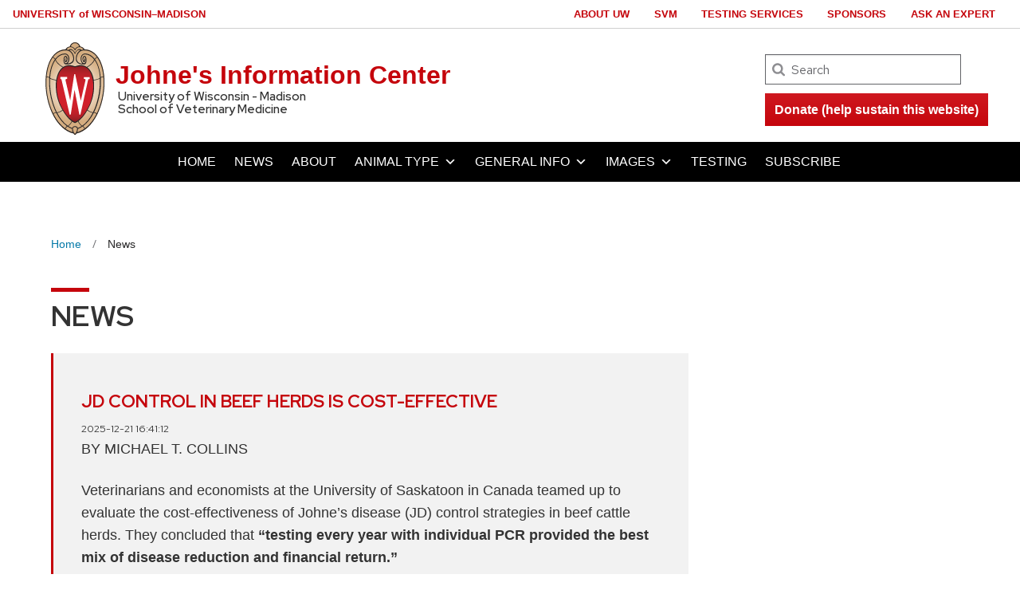

--- FILE ---
content_type: text/html; charset=UTF-8
request_url: https://johnes.org/news/?fbclid=IwAR1nnmKAn7vi_Li_pvpd-VbMn_zpnMqSnNiFIB6vwsN14MVUNULtq1o4hFU/page/16
body_size: 92595
content:
<!DOCTYPE html>
<html lang="en-US" class="no-js">
<head>
    <meta charset="UTF-8">
    <meta name="viewport" content="width=device-width, initial-scale=1">
    <link rel="profile" href="http://gmpg.org/xfn/11">
    <title>News &#8211; Johne&#039;s Information Center &#8211; UW–Madison</title>
<meta name='robots' content='max-image-preview:large' />
<link rel="alternate" type="application/rss+xml" title="Johne&#039;s Information Center &raquo; Feed" href="https://johnes.org/feed/" />
<link rel="alternate" type="application/rss+xml" title="Johne&#039;s Information Center &raquo; Comments Feed" href="https://johnes.org/comments/feed/" />
<link rel="alternate" type="application/rss+xml" title="Johne&#039;s Information Center &raquo; News Feed" href="https://johnes.org/news/feed/" />
		<!-- This site uses the Google Analytics by ExactMetrics plugin v8.11.1 - Using Analytics tracking - https://www.exactmetrics.com/ -->
		<!-- Note: ExactMetrics is not currently configured on this site. The site owner needs to authenticate with Google Analytics in the ExactMetrics settings panel. -->
					<!-- No tracking code set -->
				<!-- / Google Analytics by ExactMetrics -->
		<style id='wp-img-auto-sizes-contain-inline-css'>
img:is([sizes=auto i],[sizes^="auto," i]){contain-intrinsic-size:3000px 1500px}
/*# sourceURL=wp-img-auto-sizes-contain-inline-css */
</style>
<style id='classic-theme-styles-inline-css'>
/*! This file is auto-generated */
.wp-block-button__link{color:#fff;background-color:#32373c;border-radius:9999px;box-shadow:none;text-decoration:none;padding:calc(.667em + 2px) calc(1.333em + 2px);font-size:1.125em}.wp-block-file__button{background:#32373c;color:#fff;text-decoration:none}
/*# sourceURL=/wp-includes/css/classic-themes.min.css */
</style>
<link rel='stylesheet' id='h5p-plugin-styles-css' href='https://johnes.org/wp-content/plugins/h5p/h5p-php-library/styles/h5p.css?ver=1.16.2' media='all' />
<link rel='stylesheet' id='megamenu-css' href='https://johnes.org/wp-content/uploads/maxmegamenu/style.css?ver=b614fc' media='all' />
<link rel='stylesheet' id='dashicons-css' href='https://johnes.org/wp-includes/css/dashicons.min.css?ver=6.9' media='all' />
<link rel='stylesheet' id='uw-theme-css' href='https://johnes.org/wp-content/themes/uw-theme/style.css?ver=6.9' media='all' />
<link rel='stylesheet' id='uw-theme-child-css' href='https://johnes.org/wp-content/themes/uw-theme-child/style.css?ver=1.0.0' media='all' />
<link rel='stylesheet' id='uwmadison-style-css' href='https://johnes.org/wp-content/themes/uw-theme/dist/main.min.css?ver=1.34.1' media='all' />
<script src="https://johnes.org/wp-content/themes/uw-theme/dist/js/jquery/jquery.min.js?ver=3.6.0" id="jquery-js"></script>
<script src="https://johnes.org/wp-content/themes/uw-theme-child/inc/johnes-child.js?ver=6.9" id="uw-theme-child-johnes-child-js"></script>
<link rel="https://api.w.org/" href="https://johnes.org/wp-json/" /><link rel="EditURI" type="application/rsd+xml" title="RSD" href="https://johnes.org/xmlrpc.php?rsd" />

    <!-- Generic meta tags -->
    <meta name="description" content="University of Wisconsin - Madison" />

    <!-- Open Graph meta tags -->
    <meta property="og:title" content="News" />
	<meta property="og:url" content="https://johnes.org/news/jd-control-in-beef-herds-is-cost-effective/" />
	<meta property="og:description" content="University of Wisconsin - Madison" />
	<meta property="og:site_name" content="Johne&#039;s Information Center" />

    <meta property="og:type" content="website" />
    
    
    <!-- Schema.org meta tags -->
    <meta itemprop="name" content="News">
	<meta itemprop="description" content="University of Wisconsin - Madison">
    
    <!-- Twitter meta tags -->
    <meta name="twitter:card" content="summary_large_image" />
    <meta name="twitter:title" content="News" />
	<meta name="twitter:description" content="University of Wisconsin - Madison" />
    <link rel="icon" href="https://johnes.org/wp-content/uploads/2018/10/cropped-SEM-BEST-32x32.jpg" sizes="32x32" />
<link rel="icon" href="https://johnes.org/wp-content/uploads/2018/10/cropped-SEM-BEST-192x192.jpg" sizes="192x192" />
<link rel="apple-touch-icon" href="https://johnes.org/wp-content/uploads/2018/10/cropped-SEM-BEST-180x180.jpg" />
<meta name="msapplication-TileImage" content="https://johnes.org/wp-content/uploads/2018/10/cropped-SEM-BEST-270x270.jpg" />
<style type="text/css">/** Mega Menu CSS: fs **/</style>

    <script>(function(H){H.className=H.className.replace(/\bno-js\b/,'')})(document.documentElement)</script>

    <style id='global-styles-inline-css'>
:root{--wp--preset--aspect-ratio--square: 1;--wp--preset--aspect-ratio--4-3: 4/3;--wp--preset--aspect-ratio--3-4: 3/4;--wp--preset--aspect-ratio--3-2: 3/2;--wp--preset--aspect-ratio--2-3: 2/3;--wp--preset--aspect-ratio--16-9: 16/9;--wp--preset--aspect-ratio--9-16: 9/16;--wp--preset--color--black: #000000;--wp--preset--color--cyan-bluish-gray: #abb8c3;--wp--preset--color--white: #ffffff;--wp--preset--color--pale-pink: #f78da7;--wp--preset--color--vivid-red: #cf2e2e;--wp--preset--color--luminous-vivid-orange: #ff6900;--wp--preset--color--luminous-vivid-amber: #fcb900;--wp--preset--color--light-green-cyan: #7bdcb5;--wp--preset--color--vivid-green-cyan: #00d084;--wp--preset--color--pale-cyan-blue: #8ed1fc;--wp--preset--color--vivid-cyan-blue: #0693e3;--wp--preset--color--vivid-purple: #9b51e0;--wp--preset--gradient--vivid-cyan-blue-to-vivid-purple: linear-gradient(135deg,rgb(6,147,227) 0%,rgb(155,81,224) 100%);--wp--preset--gradient--light-green-cyan-to-vivid-green-cyan: linear-gradient(135deg,rgb(122,220,180) 0%,rgb(0,208,130) 100%);--wp--preset--gradient--luminous-vivid-amber-to-luminous-vivid-orange: linear-gradient(135deg,rgb(252,185,0) 0%,rgb(255,105,0) 100%);--wp--preset--gradient--luminous-vivid-orange-to-vivid-red: linear-gradient(135deg,rgb(255,105,0) 0%,rgb(207,46,46) 100%);--wp--preset--gradient--very-light-gray-to-cyan-bluish-gray: linear-gradient(135deg,rgb(238,238,238) 0%,rgb(169,184,195) 100%);--wp--preset--gradient--cool-to-warm-spectrum: linear-gradient(135deg,rgb(74,234,220) 0%,rgb(151,120,209) 20%,rgb(207,42,186) 40%,rgb(238,44,130) 60%,rgb(251,105,98) 80%,rgb(254,248,76) 100%);--wp--preset--gradient--blush-light-purple: linear-gradient(135deg,rgb(255,206,236) 0%,rgb(152,150,240) 100%);--wp--preset--gradient--blush-bordeaux: linear-gradient(135deg,rgb(254,205,165) 0%,rgb(254,45,45) 50%,rgb(107,0,62) 100%);--wp--preset--gradient--luminous-dusk: linear-gradient(135deg,rgb(255,203,112) 0%,rgb(199,81,192) 50%,rgb(65,88,208) 100%);--wp--preset--gradient--pale-ocean: linear-gradient(135deg,rgb(255,245,203) 0%,rgb(182,227,212) 50%,rgb(51,167,181) 100%);--wp--preset--gradient--electric-grass: linear-gradient(135deg,rgb(202,248,128) 0%,rgb(113,206,126) 100%);--wp--preset--gradient--midnight: linear-gradient(135deg,rgb(2,3,129) 0%,rgb(40,116,252) 100%);--wp--preset--font-size--small: 13px;--wp--preset--font-size--medium: 20px;--wp--preset--font-size--large: 36px;--wp--preset--font-size--x-large: 42px;--wp--preset--spacing--20: 0.44rem;--wp--preset--spacing--30: 0.67rem;--wp--preset--spacing--40: 1rem;--wp--preset--spacing--50: 1.5rem;--wp--preset--spacing--60: 2.25rem;--wp--preset--spacing--70: 3.38rem;--wp--preset--spacing--80: 5.06rem;--wp--preset--shadow--natural: 6px 6px 9px rgba(0, 0, 0, 0.2);--wp--preset--shadow--deep: 12px 12px 50px rgba(0, 0, 0, 0.4);--wp--preset--shadow--sharp: 6px 6px 0px rgba(0, 0, 0, 0.2);--wp--preset--shadow--outlined: 6px 6px 0px -3px rgb(255, 255, 255), 6px 6px rgb(0, 0, 0);--wp--preset--shadow--crisp: 6px 6px 0px rgb(0, 0, 0);}:where(.is-layout-flex){gap: 0.5em;}:where(.is-layout-grid){gap: 0.5em;}body .is-layout-flex{display: flex;}.is-layout-flex{flex-wrap: wrap;align-items: center;}.is-layout-flex > :is(*, div){margin: 0;}body .is-layout-grid{display: grid;}.is-layout-grid > :is(*, div){margin: 0;}:where(.wp-block-columns.is-layout-flex){gap: 2em;}:where(.wp-block-columns.is-layout-grid){gap: 2em;}:where(.wp-block-post-template.is-layout-flex){gap: 1.25em;}:where(.wp-block-post-template.is-layout-grid){gap: 1.25em;}.has-black-color{color: var(--wp--preset--color--black) !important;}.has-cyan-bluish-gray-color{color: var(--wp--preset--color--cyan-bluish-gray) !important;}.has-white-color{color: var(--wp--preset--color--white) !important;}.has-pale-pink-color{color: var(--wp--preset--color--pale-pink) !important;}.has-vivid-red-color{color: var(--wp--preset--color--vivid-red) !important;}.has-luminous-vivid-orange-color{color: var(--wp--preset--color--luminous-vivid-orange) !important;}.has-luminous-vivid-amber-color{color: var(--wp--preset--color--luminous-vivid-amber) !important;}.has-light-green-cyan-color{color: var(--wp--preset--color--light-green-cyan) !important;}.has-vivid-green-cyan-color{color: var(--wp--preset--color--vivid-green-cyan) !important;}.has-pale-cyan-blue-color{color: var(--wp--preset--color--pale-cyan-blue) !important;}.has-vivid-cyan-blue-color{color: var(--wp--preset--color--vivid-cyan-blue) !important;}.has-vivid-purple-color{color: var(--wp--preset--color--vivid-purple) !important;}.has-black-background-color{background-color: var(--wp--preset--color--black) !important;}.has-cyan-bluish-gray-background-color{background-color: var(--wp--preset--color--cyan-bluish-gray) !important;}.has-white-background-color{background-color: var(--wp--preset--color--white) !important;}.has-pale-pink-background-color{background-color: var(--wp--preset--color--pale-pink) !important;}.has-vivid-red-background-color{background-color: var(--wp--preset--color--vivid-red) !important;}.has-luminous-vivid-orange-background-color{background-color: var(--wp--preset--color--luminous-vivid-orange) !important;}.has-luminous-vivid-amber-background-color{background-color: var(--wp--preset--color--luminous-vivid-amber) !important;}.has-light-green-cyan-background-color{background-color: var(--wp--preset--color--light-green-cyan) !important;}.has-vivid-green-cyan-background-color{background-color: var(--wp--preset--color--vivid-green-cyan) !important;}.has-pale-cyan-blue-background-color{background-color: var(--wp--preset--color--pale-cyan-blue) !important;}.has-vivid-cyan-blue-background-color{background-color: var(--wp--preset--color--vivid-cyan-blue) !important;}.has-vivid-purple-background-color{background-color: var(--wp--preset--color--vivid-purple) !important;}.has-black-border-color{border-color: var(--wp--preset--color--black) !important;}.has-cyan-bluish-gray-border-color{border-color: var(--wp--preset--color--cyan-bluish-gray) !important;}.has-white-border-color{border-color: var(--wp--preset--color--white) !important;}.has-pale-pink-border-color{border-color: var(--wp--preset--color--pale-pink) !important;}.has-vivid-red-border-color{border-color: var(--wp--preset--color--vivid-red) !important;}.has-luminous-vivid-orange-border-color{border-color: var(--wp--preset--color--luminous-vivid-orange) !important;}.has-luminous-vivid-amber-border-color{border-color: var(--wp--preset--color--luminous-vivid-amber) !important;}.has-light-green-cyan-border-color{border-color: var(--wp--preset--color--light-green-cyan) !important;}.has-vivid-green-cyan-border-color{border-color: var(--wp--preset--color--vivid-green-cyan) !important;}.has-pale-cyan-blue-border-color{border-color: var(--wp--preset--color--pale-cyan-blue) !important;}.has-vivid-cyan-blue-border-color{border-color: var(--wp--preset--color--vivid-cyan-blue) !important;}.has-vivid-purple-border-color{border-color: var(--wp--preset--color--vivid-purple) !important;}.has-vivid-cyan-blue-to-vivid-purple-gradient-background{background: var(--wp--preset--gradient--vivid-cyan-blue-to-vivid-purple) !important;}.has-light-green-cyan-to-vivid-green-cyan-gradient-background{background: var(--wp--preset--gradient--light-green-cyan-to-vivid-green-cyan) !important;}.has-luminous-vivid-amber-to-luminous-vivid-orange-gradient-background{background: var(--wp--preset--gradient--luminous-vivid-amber-to-luminous-vivid-orange) !important;}.has-luminous-vivid-orange-to-vivid-red-gradient-background{background: var(--wp--preset--gradient--luminous-vivid-orange-to-vivid-red) !important;}.has-very-light-gray-to-cyan-bluish-gray-gradient-background{background: var(--wp--preset--gradient--very-light-gray-to-cyan-bluish-gray) !important;}.has-cool-to-warm-spectrum-gradient-background{background: var(--wp--preset--gradient--cool-to-warm-spectrum) !important;}.has-blush-light-purple-gradient-background{background: var(--wp--preset--gradient--blush-light-purple) !important;}.has-blush-bordeaux-gradient-background{background: var(--wp--preset--gradient--blush-bordeaux) !important;}.has-luminous-dusk-gradient-background{background: var(--wp--preset--gradient--luminous-dusk) !important;}.has-pale-ocean-gradient-background{background: var(--wp--preset--gradient--pale-ocean) !important;}.has-electric-grass-gradient-background{background: var(--wp--preset--gradient--electric-grass) !important;}.has-midnight-gradient-background{background: var(--wp--preset--gradient--midnight) !important;}.has-small-font-size{font-size: var(--wp--preset--font-size--small) !important;}.has-medium-font-size{font-size: var(--wp--preset--font-size--medium) !important;}.has-large-font-size{font-size: var(--wp--preset--font-size--large) !important;}.has-x-large-font-size{font-size: var(--wp--preset--font-size--x-large) !important;}
/*# sourceURL=global-styles-inline-css */
</style>
</head>

<body class="archive post-type-archive post-type-archive-news wp-theme-uw-theme wp-child-theme-uw-theme-child mega-menu-main-menu uw-white-bg">

<div class="uw-global-bar uw-global-bar-inverse">
    <a class="uw-global-name-link" href="http://www.wisc.edu">U<span>niversity <span class="uw-of">of</span> </span>W<span>isconsin</span>–Madison</a>
</div>
<header role="banner" class="uw-header uw-has-search">
    <div class="uw-header-container">
        <div class="uw-header-crest-title">
            <div class="uw-header-crest">
    <a href="https://johnes.org/" alt="Johne&#039;s Information Center" title="Johne&#039;s Information Center">
        <img src="https://johnes.org/wp-content/themes/uw-theme-child/inc/uw-crest.svg" id="johnes-header-image" />
    </a>
</div>            <div class="uw-title-tagline">
                                <div id="site-title" class="uw-site-title uw-red-title ">
                <a href="https://johnes.org/" rel="home">Johne&#039;s Information Center</a>
            </div>
                                        <div id="site-description" class="uw-site-tagline">University of Wisconsin - Madison</div>
                        <div class="uw-site-tagline">School of Veterinary Medicine</div>
        </div>
    </div>
            <div class="header-right-container">
            <div class="uw-header-search">
                  <form role="search" class="uw-search-form" method="get" id="searchform" action="https://johnes.org/">
    <label for="s" class="show-for-sr">Search</label>
    <input type="text" class="field uw-search-input" name="s" id="s" placeholder="Search" />
    <input type="submit" class="submit uw-search-submit uw-button" name="submit" id="searchsubmit" value="Search" />
  </form>
            </div>
            <div class="j-donate-button-container">
                <a href="https://www.supportuw.org/giveto/johnes" class="j-donate-link" target="_blank">Donate (help sustain this website)</a>
            </div>
        </div>
        </div>
</header><!-- #branding -->


    <div class="uw-mobile-menu-button-bar" style="display: none !important;"></div>

    <div id="uw-top-menus" class="uw-is-visible uw-horizontal uw-hidden" aria-hidden="false">
                    <div id="mega-menu-wrap-main_menu" class="mega-menu-wrap"><div class="mega-menu-toggle"><div class="mega-toggle-blocks-left"></div><div class="mega-toggle-blocks-center"></div><div class="mega-toggle-blocks-right"><div class='mega-toggle-block mega-menu-toggle-block mega-toggle-block-1' id='mega-toggle-block-1' tabindex='0'><span class='mega-toggle-label' role='button' aria-expanded='false'><span class='mega-toggle-label-closed'>MENU</span><span class='mega-toggle-label-open'>MENU</span></span></div></div></div><ul id="mega-menu-main_menu" class="mega-menu max-mega-menu mega-menu-horizontal mega-no-js" data-event="hover_intent" data-effect="fade_up" data-effect-speed="200" data-effect-mobile="disabled" data-effect-speed-mobile="0" data-mobile-force-width="false" data-second-click="go" data-document-click="collapse" data-vertical-behaviour="standard" data-breakpoint="800" data-unbind="true" data-mobile-state="collapse_all" data-mobile-direction="vertical" data-hover-intent-timeout="300" data-hover-intent-interval="100"><li class="mega-menu-item mega-menu-item-type-post_type mega-menu-item-object-page mega-menu-item-home mega-align-bottom-left mega-menu-flyout mega-menu-item-15" id="mega-menu-item-15"><a class="mega-menu-link" href="https://johnes.org/" tabindex="0">HOME</a></li><li class="mega-menu-item mega-menu-item-type-custom mega-menu-item-object-custom mega-align-bottom-left mega-menu-flyout mega-menu-item-154" id="mega-menu-item-154"><a class="mega-menu-link" href="https://johnes.org/news/" tabindex="0">NEWS</a></li><li class="mega-menu-item mega-menu-item-type-post_type mega-menu-item-object-page mega-align-bottom-left mega-menu-flyout mega-menu-item-1585" id="mega-menu-item-1585"><a class="mega-menu-link" href="https://johnes.org/about/" tabindex="0">ABOUT</a></li><li class="mega-menu-item mega-menu-item-type-custom mega-menu-item-object-custom mega-menu-item-has-children mega-align-bottom-left mega-menu-flyout mega-menu-item-32" id="mega-menu-item-32"><a class="mega-menu-link" aria-expanded="false" tabindex="0">ANIMAL TYPE<span class="mega-indicator" aria-hidden="true"></span></a>
<ul class="mega-sub-menu">
<li class="mega-menu-item mega-menu-item-type-custom mega-menu-item-object-custom mega-menu-item-has-children mega-menu-item-34" id="mega-menu-item-34"><a class="mega-menu-link" aria-expanded="false">Dairy<span class="mega-indicator" aria-hidden="true"></span></a>
	<ul class="mega-sub-menu">
<li class="mega-menu-item mega-menu-item-type-post_type mega-menu-item-object-page mega-menu-item-347" id="mega-menu-item-347"><a class="mega-menu-link" href="https://johnes.org/dairy/faqs/">FAQs</a></li><li class="mega-menu-item mega-menu-item-type-post_type mega-menu-item-object-page mega-menu-item-413" id="mega-menu-item-413"><a class="mega-menu-link" href="https://johnes.org/dairy/epidemiology/">Epidemiology</a></li><li class="mega-menu-item mega-menu-item-type-post_type mega-menu-item-object-page mega-menu-item-415" id="mega-menu-item-415"><a class="mega-menu-link" href="https://johnes.org/dairy/pathology/">Pathology</a></li><li class="mega-menu-item mega-menu-item-type-post_type mega-menu-item-object-page mega-menu-item-412" id="mega-menu-item-412"><a class="mega-menu-link" href="https://johnes.org/dairy/diagnosis/">Diagnosis</a></li><li class="mega-menu-item mega-menu-item-type-post_type mega-menu-item-object-page mega-menu-item-2480" id="mega-menu-item-2480"><a class="mega-menu-link" href="https://johnes.org/dairy/control/">Control</a></li><li class="mega-menu-item mega-menu-item-type-post_type mega-menu-item-object-page mega-menu-item-410" id="mega-menu-item-410"><a class="mega-menu-link" href="https://johnes.org/dairy/prevention/">Prevention</a></li><li class="mega-menu-item mega-menu-item-type-post_type mega-menu-item-object-page mega-menu-item-409" id="mega-menu-item-409"><a class="mega-menu-link" href="https://johnes.org/dairy/certification/">Certification</a></li><li class="mega-menu-item mega-menu-item-type-post_type mega-menu-item-object-page mega-menu-item-408" id="mega-menu-item-408"><a class="mega-menu-link" href="https://johnes.org/dairy/laws-regulations/">Laws &#038; Regulations</a></li>	</ul>
</li><li class="mega-menu-item mega-menu-item-type-custom mega-menu-item-object-custom mega-menu-item-has-children mega-menu-item-35" id="mega-menu-item-35"><a class="mega-menu-link" aria-expanded="false">Beef<span class="mega-indicator" aria-hidden="true"></span></a>
	<ul class="mega-sub-menu">
<li class="mega-menu-item mega-menu-item-type-post_type mega-menu-item-object-page mega-menu-item-933" id="mega-menu-item-933"><a class="mega-menu-link" href="https://johnes.org/beef/faqs/">FAQs</a></li><li class="mega-menu-item mega-menu-item-type-post_type mega-menu-item-object-page mega-menu-item-600" id="mega-menu-item-600"><a class="mega-menu-link" href="https://johnes.org/beef/epidemiology/">Epidemiology</a></li><li class="mega-menu-item mega-menu-item-type-post_type mega-menu-item-object-page mega-menu-item-603" id="mega-menu-item-603"><a class="mega-menu-link" href="https://johnes.org/beef/pathology/">Pathology</a></li><li class="mega-menu-item mega-menu-item-type-post_type mega-menu-item-object-page mega-menu-item-1667" id="mega-menu-item-1667"><a class="mega-menu-link" href="https://johnes.org/beef/diagnosis/">Diagnosis</a></li><li class="mega-menu-item mega-menu-item-type-post_type mega-menu-item-object-page mega-menu-item-820" id="mega-menu-item-820"><a class="mega-menu-link" href="https://johnes.org/beef/control-2/">Control</a></li><li class="mega-menu-item mega-menu-item-type-post_type mega-menu-item-object-page mega-menu-item-824" id="mega-menu-item-824"><a class="mega-menu-link" href="https://johnes.org/beef/prevention-2/">Prevention</a></li><li class="mega-menu-item mega-menu-item-type-post_type mega-menu-item-object-page mega-menu-item-1553" id="mega-menu-item-1553"><a class="mega-menu-link" href="https://johnes.org/beef/certification/">Certification</a></li><li class="mega-menu-item mega-menu-item-type-post_type mega-menu-item-object-page mega-menu-item-1604" id="mega-menu-item-1604"><a class="mega-menu-link" href="https://johnes.org/beef/laws-regulations/">Laws &#038; Regulations</a></li>	</ul>
</li><li class="mega-menu-item mega-menu-item-type-custom mega-menu-item-object-custom mega-menu-item-has-children mega-menu-item-36" id="mega-menu-item-36"><a class="mega-menu-link" aria-expanded="false">Goats<span class="mega-indicator" aria-hidden="true"></span></a>
	<ul class="mega-sub-menu">
<li class="mega-menu-item mega-menu-item-type-post_type mega-menu-item-object-page mega-menu-item-530" id="mega-menu-item-530"><a class="mega-menu-link" href="https://johnes.org/goats/faqs/">FAQs</a></li><li class="mega-menu-item mega-menu-item-type-post_type mega-menu-item-object-page mega-menu-item-666" id="mega-menu-item-666"><a class="mega-menu-link" href="https://johnes.org/goats/epidemiology/">Epidemiology</a></li><li class="mega-menu-item mega-menu-item-type-post_type mega-menu-item-object-page mega-menu-item-667" id="mega-menu-item-667"><a class="mega-menu-link" href="https://johnes.org/goats/pathology/">Pathology</a></li><li class="mega-menu-item mega-menu-item-type-post_type mega-menu-item-object-page mega-menu-item-668" id="mega-menu-item-668"><a class="mega-menu-link" href="https://johnes.org/goats/diagnosis/">Diagnosis</a></li><li class="mega-menu-item mega-menu-item-type-post_type mega-menu-item-object-page mega-menu-item-669" id="mega-menu-item-669"><a class="mega-menu-link" href="https://johnes.org/goats/control/">Control</a></li><li class="mega-menu-item mega-menu-item-type-post_type mega-menu-item-object-page mega-menu-item-670" id="mega-menu-item-670"><a class="mega-menu-link" href="https://johnes.org/goats/prevention/">Prevention</a></li><li class="mega-menu-item mega-menu-item-type-post_type mega-menu-item-object-page mega-menu-item-671" id="mega-menu-item-671"><a class="mega-menu-link" href="https://johnes.org/goats/certification/">Certification</a></li><li class="mega-menu-item mega-menu-item-type-post_type mega-menu-item-object-page mega-menu-item-687" id="mega-menu-item-687"><a class="mega-menu-link" href="https://johnes.org/goats/laws-regulations/">Laws &#038; Regulations</a></li>	</ul>
</li><li class="mega-menu-item mega-menu-item-type-custom mega-menu-item-object-custom mega-menu-item-has-children mega-menu-item-37" id="mega-menu-item-37"><a class="mega-menu-link" aria-expanded="false">Sheep<span class="mega-indicator" aria-hidden="true"></span></a>
	<ul class="mega-sub-menu">
<li class="mega-menu-item mega-menu-item-type-post_type mega-menu-item-object-page mega-menu-item-871" id="mega-menu-item-871"><a class="mega-menu-link" href="https://johnes.org/sheep/faqs/">FAQs</a></li><li class="mega-menu-item mega-menu-item-type-post_type mega-menu-item-object-page mega-menu-item-853" id="mega-menu-item-853"><a class="mega-menu-link" href="https://johnes.org/sheep/epidemiology/">Epidemiology</a></li><li class="mega-menu-item mega-menu-item-type-post_type mega-menu-item-object-page mega-menu-item-856" id="mega-menu-item-856"><a class="mega-menu-link" href="https://johnes.org/sheep/pathology/">Pathology</a></li><li class="mega-menu-item mega-menu-item-type-post_type mega-menu-item-object-page mega-menu-item-860" id="mega-menu-item-860"><a class="mega-menu-link" href="https://johnes.org/sheep/diagnosis/">Diagnosis</a></li><li class="mega-menu-item mega-menu-item-type-post_type mega-menu-item-object-page mega-menu-item-886" id="mega-menu-item-886"><a class="mega-menu-link" href="https://johnes.org/sheep/control/">Control</a></li><li class="mega-menu-item mega-menu-item-type-post_type mega-menu-item-object-page mega-menu-item-867" id="mega-menu-item-867"><a class="mega-menu-link" href="https://johnes.org/sheep/prevention/">Prevention</a></li><li class="mega-menu-item mega-menu-item-type-post_type mega-menu-item-object-page mega-menu-item-875" id="mega-menu-item-875"><a class="mega-menu-link" href="https://johnes.org/sheep/certification/">Certification</a></li><li class="mega-menu-item mega-menu-item-type-post_type mega-menu-item-object-page mega-menu-item-882" id="mega-menu-item-882"><a class="mega-menu-link" href="https://johnes.org/sheep/laws-regulations/">Laws &#038; Regulations</a></li>	</ul>
</li><li class="mega-menu-item mega-menu-item-type-custom mega-menu-item-object-custom mega-menu-item-has-children mega-menu-item-2302" id="mega-menu-item-2302"><a class="mega-menu-link" href="#" aria-expanded="false">Deer & Elk<span class="mega-indicator" aria-hidden="true"></span></a>
	<ul class="mega-sub-menu">
<li class="mega-menu-item mega-menu-item-type-post_type mega-menu-item-object-page mega-menu-item-1075" id="mega-menu-item-1075"><a class="mega-menu-link" href="https://johnes.org/deer-elk/faqs/">FAQs</a></li><li class="mega-menu-item mega-menu-item-type-post_type mega-menu-item-object-page mega-menu-item-1080" id="mega-menu-item-1080"><a class="mega-menu-link" href="https://johnes.org/deer-elk/epidemiology/">Epidemiology</a></li><li class="mega-menu-item mega-menu-item-type-post_type mega-menu-item-object-page mega-menu-item-1085" id="mega-menu-item-1085"><a class="mega-menu-link" href="https://johnes.org/deer-elk/pathology/">Pathology</a></li><li class="mega-menu-item mega-menu-item-type-post_type mega-menu-item-object-page mega-menu-item-1090" id="mega-menu-item-1090"><a class="mega-menu-link" href="https://johnes.org/deer-elk/diagnosis/">Diagnosis</a></li><li class="mega-menu-item mega-menu-item-type-post_type mega-menu-item-object-page mega-menu-item-1095" id="mega-menu-item-1095"><a class="mega-menu-link" href="https://johnes.org/deer-elk/control/">Control</a></li><li class="mega-menu-item mega-menu-item-type-post_type mega-menu-item-object-page mega-menu-item-1100" id="mega-menu-item-1100"><a class="mega-menu-link" href="https://johnes.org/deer-elk/prevention/">Prevention</a></li><li class="mega-menu-item mega-menu-item-type-post_type mega-menu-item-object-page mega-menu-item-1105" id="mega-menu-item-1105"><a class="mega-menu-link" href="https://johnes.org/deer-elk/certification/">Certification</a></li><li class="mega-menu-item mega-menu-item-type-post_type mega-menu-item-object-page mega-menu-item-1110" id="mega-menu-item-1110"><a class="mega-menu-link" href="https://johnes.org/deer-elk/laws-regulations/">Laws &#038; Regulations</a></li>	</ul>
</li><li class="mega-menu-item mega-menu-item-type-custom mega-menu-item-object-custom mega-menu-item-has-children mega-menu-item-2303" id="mega-menu-item-2303"><a class="mega-menu-link" href="#" aria-expanded="false">Other Animals<span class="mega-indicator" aria-hidden="true"></span></a>
	<ul class="mega-sub-menu">
<li class="mega-menu-item mega-menu-item-type-post_type mega-menu-item-object-page mega-menu-item-1015" id="mega-menu-item-1015"><a class="mega-menu-link" href="https://johnes.org/other-animals/bison/">Bison</a></li><li class="mega-menu-item mega-menu-item-type-post_type mega-menu-item-object-page mega-menu-item-2792" id="mega-menu-item-2792"><a class="mega-menu-link" href="https://johnes.org/other-animals/water-buffalo/">Water buffalo</a></li><li class="mega-menu-item mega-menu-item-type-post_type mega-menu-item-object-page mega-menu-item-1126" id="mega-menu-item-1126"><a class="mega-menu-link" href="https://johnes.org/other-animals/wild-ruminants/">Wild Ruminants</a></li><li class="mega-menu-item mega-menu-item-type-post_type mega-menu-item-object-page mega-menu-item-2269" id="mega-menu-item-2269"><a class="mega-menu-link" href="https://johnes.org/other-animals/zoo-ruminants/">Zoo ruminants</a></li><li class="mega-menu-item mega-menu-item-type-post_type mega-menu-item-object-page mega-menu-item-2184" id="mega-menu-item-2184"><a class="mega-menu-link" href="https://johnes.org/other-animals/non-ruminants/">Non-ruminants</a></li>	</ul>
</li></ul>
</li><li class="mega-menu-item mega-menu-item-type-custom mega-menu-item-object-custom mega-menu-item-has-children mega-align-bottom-left mega-menu-flyout mega-menu-item-31" id="mega-menu-item-31"><a class="mega-menu-link" aria-expanded="false" tabindex="0">GENERAL INFO<span class="mega-indicator" aria-hidden="true"></span></a>
<ul class="mega-sub-menu">
<li class="mega-menu-item mega-menu-item-type-post_type mega-menu-item-object-page mega-menu-item-2999" id="mega-menu-item-2999"><a class="mega-menu-link" href="https://johnes.org/johnes-disease-a-to-z/">Johne’s disease: A to Z</a></li><li class="mega-menu-item mega-menu-item-type-post_type mega-menu-item-object-page mega-menu-item-has-children mega-menu-item-146" id="mega-menu-item-146"><a class="mega-menu-link" href="https://johnes.org/general-information/biology-of-map/" aria-expanded="false">MAP Biology<span class="mega-indicator" aria-hidden="true"></span></a>
	<ul class="mega-sub-menu">
<li class="mega-menu-item mega-menu-item-type-post_type mega-menu-item-object-page mega-menu-item-1337" id="mega-menu-item-1337"><a class="mega-menu-link" href="https://johnes.org/general-information/biology-of-map/general-characteristics/">General Characteristics</a></li><li class="mega-menu-item mega-menu-item-type-post_type mega-menu-item-object-page mega-menu-item-1366" id="mega-menu-item-1366"><a class="mega-menu-link" href="https://johnes.org/resistance/">Resistance</a></li><li class="mega-menu-item mega-menu-item-type-post_type mega-menu-item-object-page mega-menu-item-1826" id="mega-menu-item-1826"><a class="mega-menu-link" href="https://johnes.org/survival-outside-the-animal/">Survival Outside The Animal</a></li><li class="mega-menu-item mega-menu-item-type-post_type mega-menu-item-object-page mega-menu-item-2579" id="mega-menu-item-2579"><a class="mega-menu-link" href="https://johnes.org/general-information/biology-of-map/why-so-resistant/">Why so resistant?</a></li><li class="mega-menu-item mega-menu-item-type-post_type mega-menu-item-object-page mega-menu-item-2586" id="mega-menu-item-2586"><a class="mega-menu-link" href="https://johnes.org/is-map-in-food-and-water/">Is MAP in Food and Water?</a></li>	</ul>
</li><li class="mega-menu-item mega-menu-item-type-post_type mega-menu-item-object-page mega-menu-item-145" id="mega-menu-item-145"><a class="mega-menu-link" href="https://johnes.org/general-information/antimicrobial-therapy/">Antimicrobial Therapy</a></li><li class="mega-menu-item mega-menu-item-type-post_type mega-menu-item-object-page mega-menu-item-144" id="mega-menu-item-144"><a class="mega-menu-link" href="https://johnes.org/zoonotic-potential/">Zoonotic Potential</a></li><li class="mega-menu-item mega-menu-item-type-post_type mega-menu-item-object-page mega-menu-item-has-children mega-menu-item-142" id="mega-menu-item-142"><a class="mega-menu-link" href="https://johnes.org/general-information/articles-and-brochures/" aria-expanded="false">Articles & Brochures<span class="mega-indicator" aria-hidden="true"></span></a>
	<ul class="mega-sub-menu">
<li class="mega-menu-item mega-menu-item-type-post_type mega-menu-item-object-page mega-menu-item-2041" id="mega-menu-item-2041"><a class="mega-menu-link" href="https://johnes.org/general-information/articles-and-brochures/dairy-cattle/">Dairy Cattle</a></li><li class="mega-menu-item mega-menu-item-type-post_type mega-menu-item-object-page mega-menu-item-2082" id="mega-menu-item-2082"><a class="mega-menu-link" href="https://johnes.org/beef-cattle/">Beef Cattle</a></li><li class="mega-menu-item mega-menu-item-type-post_type mega-menu-item-object-page mega-menu-item-2105" id="mega-menu-item-2105"><a class="mega-menu-link" href="https://johnes.org/general-information/articles-and-brochures/goats-sheep/">Goats &#038; Sheep</a></li>	</ul>
</li><li class="mega-menu-item mega-menu-item-type-post_type mega-menu-item-object-page mega-menu-item-141" id="mega-menu-item-141"><a class="mega-menu-link" href="https://johnes.org/presentations-and-mini-lectures/">Presentations & Mini-lectures</a></li><li class="mega-menu-item mega-menu-item-type-post_type mega-menu-item-object-page mega-menu-item-140" id="mega-menu-item-140"><a class="mega-menu-link" href="https://johnes.org/links/">Links</a></li><li class="mega-menu-item mega-menu-item-type-post_type mega-menu-item-object-page mega-menu-item-29" id="mega-menu-item-29"><a class="mega-menu-link" href="https://johnes.org/history/">History</a></li><li class="mega-menu-item mega-menu-item-type-custom mega-menu-item-object-custom mega-menu-item-106" id="mega-menu-item-106"><a class="mega-menu-link" href="https://johnes.org/glossary">Glossary</a></li></ul>
</li><li class="mega-menu-item mega-menu-item-type-post_type mega-menu-item-object-page mega-menu-item-has-children mega-align-bottom-left mega-menu-flyout mega-menu-item-1186" id="mega-menu-item-1186"><a class="mega-menu-link" href="https://johnes.org/image-gallery/" aria-expanded="false" tabindex="0">IMAGES<span class="mega-indicator" aria-hidden="true"></span></a>
<ul class="mega-sub-menu">
<li class="mega-menu-item mega-menu-item-type-post_type mega-menu-item-object-page mega-menu-item-1209" id="mega-menu-item-1209"><a class="mega-menu-link" href="https://johnes.org/image-gallery/animals-with-clinical-jd/">Cattle with clinical JD</a></li><li class="mega-menu-item mega-menu-item-type-post_type mega-menu-item-object-page mega-menu-item-1267" id="mega-menu-item-1267"><a class="mega-menu-link" href="https://johnes.org/image-gallery/goats-with-clinical-jd/">Goats with clinical JD</a></li><li class="mega-menu-item mega-menu-item-type-post_type mega-menu-item-object-page mega-menu-item-2933" id="mega-menu-item-2933"><a class="mega-menu-link" href="https://johnes.org/image-gallery/sheep-with-clinical-jd/">Sheep with clinical JD</a></li><li class="mega-menu-item mega-menu-item-type-post_type mega-menu-item-object-page mega-menu-item-1311" id="mega-menu-item-1311"><a class="mega-menu-link" href="https://johnes.org/image-gallery/other-animals-with-clinical-johnes-disease/">Other animals with clinical Johne&#8217;s disease</a></li><li class="mega-menu-item mega-menu-item-type-post_type mega-menu-item-object-page mega-menu-item-1313" id="mega-menu-item-1313"><a class="mega-menu-link" href="https://johnes.org/image-gallery/gross-visible-pathology/">Gross (visible) pathology</a></li><li class="mega-menu-item mega-menu-item-type-post_type mega-menu-item-object-page mega-menu-item-1312" id="mega-menu-item-1312"><a class="mega-menu-link" href="https://johnes.org/image-gallery/histo-microscopic-pathology/">Histo- (microscopic) pathology</a></li><li class="mega-menu-item mega-menu-item-type-post_type mega-menu-item-object-page mega-menu-item-1197" id="mega-menu-item-1197"><a class="mega-menu-link" href="https://johnes.org/image-gallery/map-bacteria-and-cultures/">MAP bacteria and cultures</a></li></ul>
</li><li class="mega-menu-item mega-menu-item-type-custom mega-menu-item-object-custom mega-align-bottom-left mega-menu-flyout mega-menu-item-68" id="mega-menu-item-68"><a target="_blank" class="mega-menu-link" href="https://johnes.org/wp-content/uploads/2021/06/2-choices-ver-4TAMU.pdf" tabindex="0">TESTING</a></li><li class="mega-menu-item mega-menu-item-type-post_type mega-menu-item-object-page mega-align-bottom-left mega-menu-flyout mega-menu-item-2835" id="mega-menu-item-2835"><a class="mega-menu-link" href="https://johnes.org/subscribe/" tabindex="0">SUBSCRIBE</a></li></ul></div>
                            <div class="uw-secondary-nav">
                                <nav class="uw-nav-menu uw-nav-menu-secondary uw-nav-menu-secondary-reverse" role="navigation" aria-label="Secondary Menu">
                    <ul id="uw-secondary-nav" class="utility-menu"><li id="menu-item-19" class="menu-item menu-item-type-custom menu-item-object-custom menu-item-19"><a target="_blank" href="https://www.wisc.edu/about/">About UW</a></li>
<li id="menu-item-20" class="menu-item menu-item-type-custom menu-item-object-custom menu-item-20"><a target="_blank" href="https://www.vetmed.wisc.edu">SVM</a></li>
<li id="menu-item-21" class="menu-item menu-item-type-custom menu-item-object-custom menu-item-21"><a target="_blank" href="https://johnes.org/wp-content/uploads/2025/02/2-choices-ver-4TAMU-7.pdf">Testing Services</a></li>
<li id="menu-item-108" class="menu-item menu-item-type-post_type menu-item-object-page menu-item-108"><a href="https://johnes.org/sponsors/">Sponsors</a></li>
<li id="menu-item-111" class="menu-item menu-item-type-post_type menu-item-object-page menu-item-111"><a href="https://johnes.org/ask-an-expert/">Ask an Expert</a></li>
</ul>                </nav>
            </div>
            </div>



<div id="page" class="content page-builder">

    <main id="main" class="site-main">
        
    <nav class="breadcrumb-nav" aria-label="Breadcrumb">
      <ol itemscope itemtype="http://schema.org/BreadcrumbList" id="breadcrumbs" class="breadcrumb-nav__list breadcrumbs">

    
      <li itemprop="itemListElement" itemscope itemtype="http://schema.org/ListItem" class="breadcrumb-nav__item item-home">
                  <a itemprop="item" href="https://johnes.org/" class="breadcrumb-nav__link bread-link bread-home" title="Home" >
                  <span itemprop="name">Home</span>
          <meta itemprop="position" content="1">
                  </a>
              </li>

    
      <li itemprop="itemListElement" itemscope itemtype="http://schema.org/ListItem" class="breadcrumb-nav__item item-current item-archive">
                  <a itemprop="item" href="https://johnes.org/news/" class="breadcrumb-nav__link bread-current bread-archive" title="News" aria-current="page">
                  <span itemprop="name">News</span>
          <meta itemprop="position" content="2">
                  </a>
              </li>

    
      </ol>
    </nav>

            <article id="post-3848" class="post-3848 news type-news status-publish hentry" >

            <header class="page-header">
                <h1 class="page-title uw-mini-bar">NEWS</h1>
            </header>

            <div class="entry-content-with-sidebar">
                <div class="entry-content">
                    <div class="uw-outer-row service-outer-row">
                        <div class="uw-inner-row">
                            <div class="uw-column">

                                <div class="news-container">
                                    <div class="news-content">
                                        <div class='whats-new-container'><div class='news-general-content-container'><h3>JD CONTROL IN BEEF HERDS IS COST-EFFECTIVE</h3><small>2025-12-21 16:41:12</small><p class='news-author'>BY MICHAEL T. COLLINS</p><div><p>Veterinarians and economists at the University of Saskatoon in Canada teamed up to evaluate the cost-effectiveness of Johne’s disease (JD) control strategies in beef cattle herds. They concluded that <strong>“t</strong><strong>esting every year with individual PCR provided the best mix of disease reduction and financial return.</strong><strong>”</strong></p>
<p>This scientific article was published December 17, 2025 in the journal <a href="https://www.mdpi.com/2306-7381/12/12/1210">Veterinary Sciences by L. Rosengren et al.</a> It is very technical and best suited for experts. However, the main message is clear, consistent with most other such studies, and in full agreement with the recommendations presented for beef cattle herds on this website.</p>
<hr />
<p><img class="aligncenter size-full wp-image-3849" src="https://johnes.org/wp-content/uploads/2025/12/Rosengren_title-scaled.jpg" alt="" width="2560" height="742" /></p>
<hr />
<p>As stated in the article:</p>
<p>“The primary objective of this study was to evaluate test-and-cull strategies for Johne’s disease in Western Canadian beef herds using an existing stochastic simulation model. Specifically, strategies were assessed  against three criteria: (i) feasibility within typical animal handling patterns, (ii) effectiveness in maintaining or  reducing JD prevalence at 10 years, and (iii) profitability compared with no testing, as measured by the 10-year NPV. A secondary objective was to quantify the relative economic cost of Johne’s disease to the beef industry and to assess the value of maintaining JD-free herds under different replacement and market scenarios.”</p>
<p><strong>SIMPLE SUMMARY</strong></p>
<p>Johne’s disease (JD) is an untreatable intestinal infection in cattle that reduces herd health and profitability. To  understand how well different control programs work in beef herds, we combined a computer simulation to model JD  spread in a typical 300-cow Western Canadian operation with an economic model to estimate financial outcomes over 10 years. We evaluated seven test-and-cull strategies that used different diagnostic tests and testing schedules,  including risk-based sampling. All strategies lowered the frequency of JD compared with doing nothing, and most  improved overall profitability. Testing every year with individual PCR provided the best mix of disease reduction and  financial return. Testing every six months with PCR reduced disease the most but cost more. Herds that did not use any control saw JD levels rise and experienced long-term economic losses. The results were generally stable across changes in production costs, market prices, and replacement-heifer management. However, profits dropped when purchased  animals had a high JD prevalence. Overall, this study shows that JD can be economically controlled in beef herds using  long-term test-and-cull programs tailored to producer goals.</p>
<p><strong>COMMENTS</strong></p>
<p>The findings of this study are generally applicable to other types of animals affected by JD, especially for animals used for breeding purposes.</p>
<p>For general information about JD in beef cattle visit <a href="https://johnes.org/beef/faqs/">this page of our website</a>.</p>
<p>To watch a one-hour lecture on JD in beef cattle <a href="https://johnes.org/presentations-and-mini-lectures/">click here</a>.</p>
<hr />
<p>&nbsp;</p>
</div></div><div class='news-general-content-container'><h3>NATIONAL CONTROL PROGRAMS CAN WORK</h3><small>2024-12-05 16:06:40</small><p class='news-author'>BY MICHAEL T. COLLINS</p><div><p>Great Britain has significantly decreased the rate of MAP infections among the country’s dairy herds. This ongoing effort is succeeding because of the involvement of dairy producers, veterinarians, dairy manufacturers, and governmental animal health authorities. The result is improved animal health, improved farm economics and efficiency, and improved food safety for consumers. A detailed analysis of data spanning 10 years has been recently reported in the journal <a href="https://johnes.org/wp-content/uploads/2024/12/Taylor_JD_Britian_past-10-years_PVM-2024-highlighted.pdf">Preventive Veterinary Medicine</a>.</p>
<p><img class="aligncenter size-full wp-image-3829" src="https://johnes.org/wp-content/uploads/2024/12/TaylorOrpin_news.gif" alt="" width="2290" height="1382" /></p>
<p>Figure: The pooled ATV (average test, meaning milk ELISA, value) for JD (Johne’s disease) tests carried out during ‘whole herd’ tests in the 154 studied herds, by year. NJMP Phase 1 and 2 refers to the National Johne’s Management Plan Phases 1 and 2.</p>
<p>The article is written for technical specialists and has an unusually high number of acronyms to keep straight. However, by all the many measures used to track MAP infections, dairy herds in Great Britain have fewer MAP-infected dairy cattle today than they did a decade ago.</p>
<p><strong>ABSTRACT</strong></p>
<p>Effective management of cattle infected with Johne’s Disease (JD) is crucial to minimizing transmission and within-herd prevalence. Within Great Britain (GB), the voluntary National Johne’s Management Plan (NJMP) requires farmers and a certified vet to conduct a risk assessment to determine the herd risk, examine the herd JD status and formulate a management plan. Individual milk ELISA tests for JD antibodies are widely used to monitor infection. The JD Tracker application, available within the dairy data management software InterHerd+ and other web-based  environments, is being used by farmers and veterinarians to facilitate the practical use of milk ELISA data to aid JD-related management decisions. The JD Tracker application uses a herd’s milk ELISA data to calculate a collection of ‘JD parameters’ that are indicative of the current JD status of the herd alongside contemporary and retrospective drivers linked to transmission and maintenance of infection. Herein, we use milk ELISA data from 154 regularly testing herds to review the temporal trends in JD parameters from 2013 to 2022. Since 2015, JD Tracker parameters have improved in these herds, most notably average test value (ATV) and within-herd prevalence (%Pos30). Trends in driver parameters suggest that farmers are progressively less likely to serve repeat test-positive (J5) cows and are more readily removing them. The data also reveal that the burden of JD is  disproportionately greater in herds with higher ATV. In 2022, the 25 % of herds with the highest ATVs accounted for 42 % of positive tests and 42 % of repeat ELISA positive (J5) cows. Retrospectively, it is not possible to identify with certainty factors that directly contributed to the trends in JD parameters, but it is notable that the introduction of the NJMP was coincided with the improving JD situation. In 2019, participation in the NJMP or an equivalent scheme became mandatory for dairy farms to be compliant with the food and farms standards assurance scheme Red Tractor, with the result that JD management plans are now completed by 95 % of UK dairy farms. As far as we know, the UK is unique in its development of a tool (the JD Tracker) which adds utility to milk ELISA data using specifically designed JD parameters. Anticipated further work includes the development of a national database of JD testing herds and application of the JD Tracker at national scale to enable more comprehensive industry-level monitoring of JD within GB dairy farms.</p>
<p><strong>COMMENTS</strong></p>
<p>This article demonstrates that Johne’s disease control is achievable at the national level when stakeholders at every level of the supply chain, including consumers (taxpayers), are engaged. Programs that depend too heavily on governmental funding often are unsustainable because of the long-term necessity of continued financial support in the face of declining budgets for animal health.</p>
<hr />
<p>&nbsp;</p>
</div></div><div class='news-general-content-container'><h3>CROHN’S CURE?</h3><small>2024-08-03 15:59:30</small><p class='news-author'>BY MICHAEL T. COLLINS</p><div><p>Dr. David Graham from Baylor College of Medicine together with 16 international colleagues published the results of a large trial to treat Crohn’s disease with anti-MAP antibiotics. This study met the highest standards for a clinical trial, namely it was a multi-center randomized, double-blind, placebo-controlled study. This clinical trial was conducted at 92 sites in the United States, Canada, Bulgaria, the Czech Republic, Australia, New Zealand, Israel, Poland, Serbia, and Slovakia. The article was published in the journal <a href="https://www.mdpi.com/2079-6382/13/8/694">Antibiotics and is Open Access</a> (free for everyone).</p>
<p><img class="aligncenter size-full wp-image-3822" src="https://johnes.org/wp-content/uploads/2024/08/RHB-104_results_31-JUL-2024.jpg" alt="" width="1755" height="978" /></p>
<p style="text-align: center;"><strong>ABSTRACT</strong></p>
<p>This study, conducted between 4 October 2013, and 30 November 2018, tested the hypothesis that triple antimicrobial therapy, targeting <em>Mycobacterium avium</em> subspecies <em>paratuberculosis</em> (MAP), long considered a putative cause, would favorably affect Crohn’s disease. A double-blind multicenter study of adults with active Crohn’s disease, (i.e., Crohn’s Disease Activity Index [CDAI] 220–450 plus C-reactive protein ≥ 1.0 mg/dL, fecal calprotectin (FCP) &gt;162.9 μg/g stool, or recent endoscopic or radiographic confirmation of active disease) receiving concomitant standard-of-care Crohn’s disease treatment (Clinicaltrials.gov: NCT01951326) were stratified by anti-tumor necrosis factor use and randomized (1:1) to anti-MAP RHB-104 (clarithromycin 95 mg, rifabutin 45 mg, and clofazimine 10 mg per capsule) (n = 166), resulting in clarithromycin 950 mg/day, rifabutin 450 mg/day, and clofazimine 100 mg/day, or placebo (n = 165) for up to 52 weeks. A greater proportion of RHB-104 versus placebo-treated patients met the primary endpoint—remission (i.e., CDAI &lt; 150)—at week 26 (36.7% [61/166] vs. 22.4% [37/165], respectively; 95% CI for difference: 4.6, 24.0, p = 0.0048; chi-square test). Clinical response (reduction of CDAI by ≥100 points from baseline) at week 26 (first secondary endpoint) was also higher among the patients treated with RHB-104 (73/166 [44.0%]) compared with placebo (50/165 [30.3%]; 95% CI for difference: 3.4, 24.0, p = 0.0116), and it remained higher at week 52 among the patients treated with RHB-104 (59/166 [35.5%] vs. (35/165 [21.2%] for placebo; 95% CI for difference: 4.7, 23.9, p = 0.0042). A statistically significantly greater decline in FCP (another prospective efficacy endpoint) was also observed in RHB-104-treated patients, compared with placebo, at weeks 12, 26, and 52. The rates of serious adverse events were similar between groups (RHB-104: 18.7%; placebo: 18.8%). No patient died during the study. <strong>Antimicrobial therapy directed against MAP resulted in significantly greater improvement in clinical and laboratory (FCP) measures of active Crohn’s disease.</strong></p>
<p style="text-align: center;"><strong>COMMENTS</strong></p>
<p>There have been multiple scientific reports on curing individual cases of Crohn’s disease using anti-MAP antibiotics. The article in the journal Antibiotics is the largest clinical trial testing a treatment for Crohn’s disease directed at a <u>cause</u> of Crohn’s disease, namely MAP, rather than at the <u>symptoms</u> of the disease, e.g. immunosuppressive drugs. It significantly adds to the body of evidence that MAP is a zoonotic bacterial pathogen causing chronic intestinal inflammation in a diverse array of animal species.</p>
<p>For a true story of a veterinarian permanently cured of his Crohn’s disease, and links to similar case reports, visit this page of the website: <a href="https://johnes.org/other-animals/non-ruminants/">https://johnes.org/other-animals/non-ruminants/</a></p>
<p>For more on the zoonotic potential of MAP, and links to scientific articles on the subject, visit this page of the website: <a href="https://johnes.org/zoonotic-potential/">https://johnes.org/zoonotic-potential/</a>.</p>
<p>For more on MAP in food and water visit this page: <a href="https://johnes.org/is-map-in-food-and-water/">https://johnes.org/is-map-in-food-and-water/</a>.</p>
<p>For a comprehensive 90-minute lecture on scientific evidence that MAP is a cause of Crohn’s disease see this page: <a href="https://johnes.org/presentations-and-mini-lectures/">https://johnes.org/presentations-and-mini-lectures/</a></p>
<hr />
<p>&nbsp;</p>
</div></div><div class='news-general-content-container'><h3>MAP-CROHN'S CONUNDRUM</h3><small>2024-07-12 16:49:39</small><p class='news-author'>BY MICHAEL T. COLLINS</p><div><p>Dr. Robert J. Greenstein has published an article titled: <a href="https://johnes.org/wp-content/uploads/2024/07/Greenstein_MAP_v_CD_2024.pdf"><em>Human genetic defects and misinterpreted pharmacological data indicate that Crohn disease is consequent to a mycobacterial infection</em></a> in the medical journal, Medical Research Archives, published by The European Society of Medicine. The Open Access article (8 pages with 81 references) appears in the soon to be published volume 12, issue 7 of the journal. It is somewhat technical, but the underlying premise is readily understood by non-experts and should be of particular interest to those concerned about the zoonotic potential of MAP.</p>
<p><img class="aligncenter size-full wp-image-3818" src="https://johnes.org/wp-content/uploads/2024/07/Greenstein_pyramid.jpg" alt="" width="2127" height="1464" /></p>
<p style="text-align: center;"><strong>ABSTRACT</strong></p>
<p>For more than a century, there has been controversy whether Crohn's disease is a cryptic zoonotic mycobacterial infection. In this manuscript we address two, usually ignored, critical elements that suggest that this concern is probably correct. First: human genetic defects identified in Crohn's disease are associated with increased susceptibility to mycobacterial infections. Second: multiple pharmaceutical agents that are used in Crohn's disease are misnamed. Many "anti-inflammatories" and "immune modulator" medications have dose dependent inhibition of mycobacteria in culture. Accordingly, their primary mechanism of action are as antimycobacterial antibiotics. Failure to incorporate these data renders all previous antibiotic studies in Crohn's disease irrevocably flawed. Finally, incorporating these genetic and antibiotic data, we suggest the necessary clinical studies to address the hypothesis that Crohn's disease is a zoonotic infection.</p>
<hr />
<p>&nbsp;</p>
</div></div><div class='news-general-content-container'><h3>CONTROL PROGRAMS FOR DAIRY HERDS</h3><small>2024-05-01 18:33:32</small><p class='news-author'>BY MICHAEL T. COLLINS</p><div><p>An international team of researchers, led by Maarten F. Weber from The Netherlands, has published a paper summarizing the state of national paratuberculosis control programs for dairy cattle herds across the globe with a focus on the most important drivers of program success. The publication is in the April issue of the Open Access journal <a href="https://www.mdpi.com/2076-2615/14/7/1127">Animals</a>.</p>
<p>This well-written article gives historical background and summarizes the many lessons learned by programs in multiple countries. While primarily focused on dairy cattle, there is mention of goats and sheep, and the principles of paratuberculosis control apply broadly. The content is readily understood by non-scientists and the 96 cited references lead interested readers to the primary literature. This article describes how concerted efforts at the national level can lead to successful eradication of paratuberculosis, as was done in Norway and Sweden. It also provides an excellent summary of the most effective control measures at both the national and farm levels.</p>
<p><img class="aligncenter size-full wp-image-3814" src="https://johnes.org/wp-content/uploads/2024/05/Dairy-cows-eating-freestall-HERO.jpg" alt="" width="1600" height="561" /></p>
<p style="text-align: center;"><strong>SUMMARY </strong><em>(British spellings)</em></p>
<p>Paratuberculosis control programmes in countries with a relevant dairy industry differ largely in participation and progress. Despite over a century of experience with paratuberculosis control efforts, major knowledge gaps still exist, including the efficacy of control programmes and drivers and barriers influencing the uptake of control programmes amongst farmers. Biennially, the International Dairy Federation (IDF) brings together experts on paratuberculosis control to share the most recent knowledge and experiences regarding practical aspects of paratuberculosis control.</p>
<p>Taken together, studies on control programmes presented at the 7th and 8th IDF ParaTB Fora and the 15th International Colloquium on Paratuberculosis (ICP) indicated a key finding that a reduction of the prevalence of Map infection had been achieved by various programmes<strong>. Important prerequisites for successful control were long-term stable funding, stakeholder commitment and incentives for farmers to participate.</strong> Focal topics to improve the control of Map were identified, including improved communication about the epidemiology of infection and its control, increased attention to intrauterine, calf-to-calf and adult-to-adult transmission, sound but easy-to-use surveillance schemes, measures to reduce between-herd transmission and breeding for resistance to Map infection. Research in parallel with these programmes was found to keep interest in Map control high among stakeholders and farmers and to enable programme improvement.</p>
<p style="text-align: center;"><strong>COMMENTS</strong></p>
<p>The key findings of this publication bear repeating for emphasis.</p>
<p><strong>The success of national control programs requires:</strong></p>
<ul>
<li>Long-term, stable funding.</li>
<li>Education of producers and veterinarians.</li>
<li>Veterinary risk assessments, control program design and management on farms.</li>
<li>Commitment from stakeholders, especially milk processors. As stated in the article: “<em>North American milk processors did not buy into the programmes, leaving participating farmers and veterinarians without incentives to participate</em>.”</li>
<li>Ongoing collaborative and practical research.</li>
<li>Financial incentives for dairy farmers. Farmers cannot shoulder the full cost of paratuberculosis control, and they shouldn’t, because of the probable human health/societal impacts of this infectious, zoonotic disease.</li>
</ul>
<hr />
<p>&nbsp;</p>
</div></div><div class='news-general-content-container'><h3>MAP: A PROBABLE CAUSE OF CROHN’S DISEASE</h3><small>2024-04-22 16:22:32</small><p class='news-author'>BY MICHAEL T. COLLINS</p><div><p><img class="aligncenter size-full wp-image-3810" src="https://johnes.org/wp-content/uploads/2024/04/Zoonosis_HERO.jpg" alt="" width="712" height="177" /></p>
<p>For the past 10 years I have been invited to give a lecture in a public health and epidemiology course, PHS-801, at the University of Wisconsin-Madison, School of Medicine, and Public Health as part of a series of lectures on disease causation, i.e., judging scientific evidence as to whether a pathogen is the cause of a disease. Every year the lecture was refined and updated with new information. On April 9, 2024, I again gave the lecture and this year had it recorded live. The 80-minute lecture is now posted on the Presentations page of my website: <a href="https://johnes.org/presentations-and-mini-lectures/">https://johnes.org/presentations-and-mini-lectures/</a> (scroll down to the last entry).</p>
<p>The lecture cites numerous peer reviewed scientific publications and in places is very technical. Most of those publications can be found on the page titled Zoonotic Potential: <a href="https://johnes.org/zoonotic-potential/">https://johnes.org/zoonotic-potential/</a>. However, many parts of the lecture are quite understandable to non-scientists as the goal is to provide a “big picture” perspective on this global problem regarding MAP as a probable human pathogen.</p>
<hr />
<p>&nbsp;</p>
</div></div><div class='news-general-content-container'><h3>SUCCESSFUL ERADICATION FROM A DAIRY HERD</h3><small>2024-04-08 15:56:45</small><p class='news-author'>BY MICHAEL T. COLLINS</p><div><p>K. Donat and colleagues reported on the successful control and likely eradication of MAP from a 450-cow commercial dairy herd in Germany. This case study, lasting a decade (2012-2022), was published in the Open Access journal <a href="https://www.mdpi.com/2076-2615/14/6/984">Animals March 21, 2024.</a></p>
<p><img class="aligncenter size-full wp-image-3804" src="https://johnes.org/wp-content/uploads/2024/04/Donat_control_graph_from_Table-1_data.jpg" alt="" width="910" height="602" /></p>
<p>The above graph was generated from the study data provided in Table 1 of the publication (red bars) with the addition of a logarithmic regression line (dotted black line). The herd had a high infection rate in 2012 with 17.83% of cows being fecal culture-positive and from 2020 to 2022 the herd had zero culture-positive cows.</p>
<p style="text-align: center;"><strong>ABSTRACT</strong></p>
<p>This longitudinal case study provides an in-detail report of the process towards the elimination of <em>Mycobacterium avium</em> subsp. <em>paratuberculosis</em> (MAP) from a closed 450-head commercial dairy herd. In parallel, two diagnostic approaches were applied to all cows in annual intervals during 2012–2022: detection of MAP in individual faecal samples by bacteriological cultivation on solid medium and detection of MAP-specific antibodies by ELISA. For each annual sampling, the kappa coefficients for test agreement and the survival rates of MAP-positive and MAP-negative cows were calculated. Applying a multivariable linear regression model revealed a significantly lower fat-corrected 305-day milk yield for MAP-positive cows. <strong>The true prevalence of MAP shedders reduced from 24.2% in 2012 to 0.4% in 2019 and during 2020–2022, no MAP shedder was identified.</strong> Test agreement was generally low and bacteriological <u>cultivation showed positive results earlier than the ELISA.</u> In the first years of control, the survival of MAP shedders was longer than in the final stage. In conclusion, the elimination of MAP from a dairy herd might be feasible within a decade. Changes in the test agreement must be considered. Timely removal of MAP shedders, hygienic calf rearing, and colostrum supply are key for successful control.</p>
<p style="text-align: center;"><strong>COMMENTS</strong></p>
<p>This publication is worth reading in detail, especially for dairy producers and veterinarians focused on dairy cattle. The basic principles also apply to other animal species. This case study contains many useful observations. Here is just one example: <em>“….the farmer observed better fitness in multiparous cows and a more pronounced drop in milk of MAP shedders of second and higher parity. This was worth spending EUR 57,963 (US $62,887) on paratuberculosis control during 11 years, which is approximately EUR 11.70 (US $12.69) per cow per year.”</em></p>
<p>There are several important lessons from this case study and here is my list of important lessons, based both on this publication and others like it:</p>
<ul>
<li>Paratuberculosis control takes time and therefore patience.</li>
<li>Farmer engagement and continuous support is vital for success.</li>
<li>Veterinary supervision and monitoring are a critical, and often overlooked, part of the program.</li>
<li>Herd management changes are essential for effective paratuberculosis control.</li>
<li>Regular herd testing to identify the most infectious cows for segregation at calving time and then culling is necessary.</li>
<li>Governmental programs with funding to offset the costs of paratuberculosis control help make control programs financially feasible for producers.</li>
<li><strong>Paratuberculosis eradication can be achieved.</strong></li>
</ul>
<hr />
<p>&nbsp;</p>
</div></div><div class='news-general-content-container'><h3>SICILY: SHEEP & GOAT SURVEY</h3><small>2024-02-25 17:36:43</small><p class='news-author'>BY MICHAEL T. COLLINS</p><div><p><img class="alignright size-thumbnail wp-image-3794" src="https://johnes.org/wp-content/uploads/2024/02/Sicily_wiki_map-150x150.jpg" alt="" width="150" height="150" />Vincenzo Di Marco Lo Presti and 11 colleagues from Italy, Ireland, and the UK reported results of their large-scale survey of sheep flocks and goat herds (48,643 animals in 439 flocks or herds) in <a href="https://en.wikipedia.org/wiki/Sicily">Sicily</a> for evidence of MAP infections using a commercial ELISA kit. Their findings were reported in the February issue of <a href="https://www.ncbi.nlm.nih.gov/pmc/articles/PMC10868524/">Frontiers in Veterinary Science</a> (Open Access).</p>
<p><img class="aligncenter wp-image-3795 size-full" src="https://johnes.org/wp-content/uploads/2024/02/Sciliy_survey_26-FEB-2024.jpg" alt="" width="2344" height="1695" /></p>
<p>Location and number of herds and flocks tested in Sicily (from publication).</p>
<p style="text-align: center;"><strong>ABSTRACT</strong></p>
<p><u>Introduction:</u> Paratuberculosis (PTB) is a worldwide chronic, contagious enteric disease caused by <em>Mycobacterium avium</em> subsp. <em>paratuberculosis</em> (MAP) mainly affecting ruminant species. PTB is a WOAH-listed disease with direct and indirect economic losses in the livestock sector, negative impact on animal welfare and significant public health concerns. In spite of this, MAP prevalence in small ruminants is still unknown and the prevalence appears to be underestimated in many countries. The aim of this study is providing a first large-scale serological survey on MAP infection in small ruminants in Sicily, a region of Southern Italy with the 11.3 and 8.9% <strong>Italian national heritage of sheep and goats</strong>, respectively.</p>
<p><img class="aligncenter wp-image-3799 size-full" src="https://johnes.org/wp-content/uploads/2024/02/Sicily_sheep_iStock-1129917506_HERO.jpg" alt="" width="1600" height="527" /></p>
<p>Sicilian landscape with flock of sheep in the foreground and the active volcano, Etna, in the background.</p>
<p><u>Methods:</u> For this purpose, we analyzed a total of 48,643 animals reared in 439 flocks throughout Sicily. MAP seroprevalence was estimated both at herd-level and animal-level within breeds reared in all the nine sampled provinces.</p>
<p><u>Results:</u> <strong>Our results revealed a high overall apparent prevalence at herd-level of 71.8% in sheep and 60.8% in goat farms with an animal-level prevalence of 4.5 and 5.1% in sheep and goats, respectively.</strong> Significant statistical differences were found between the provinces and within the breeds both in sheep and goats.</p>
<p><u>Discussion:</u> Our study provides the first large-scale serological survey on PTB infection in small ruminants in Sicily and showed a high prevalence of disease depending on the species, breed and province. This study represents the first step to better understand the MAP epidemiology in a typical Mediterranean breeding context, suggesting the need of in-depth study on the herds risk factors, including the eventual presence of candidate genes for resistance/susceptibility to PTB in native breeds.</p>
<p><img class="aligncenter wp-image-3793 size-full" src="https://johnes.org/wp-content/uploads/2024/02/Sicily_Girgentana_breed_goats.jpg" alt="" width="1200" height="831" /></p>
<p>Girgentana goats.</p>
<p style="text-align: center;"><strong>COMMENTS</strong></p>
<p>This large, well-designed and analyzed serological survey confirms what many similar, but smaller, studies have shown: MAP infections are common in sheep and goat populations worldwide. MAP infections threaten valuable breeding stock, such as the <a href="https://en.wikipedia.org/wiki/Girgentana">Girgentana goats</a> and <a href="https://en.wikipedia.org/wiki/Barbaresca">Barbaresca Siciliana sheep</a>, and local wildlife. Meat and milk products made from MAP-infected animals can be contaminated with live MAP which are resistant to food manufacturing practices and pose a probable health risk for humans. Much more effort and investment are required to control this prevalent infection globally.</p>
<p><img class="aligncenter size-full wp-image-3796" src="https://johnes.org/wp-content/uploads/2024/02/Sicily_Girgentana-goat.jpg" alt="" width="600" height="400" /></p>
<p>This website has much more information specifically about Johne's disease in <a href="https://johnes.org/goats/faqs/">goats</a> and <a href="https://johnes.org/sheep/faqs/">sheep</a>  - - just a click away.</p>
<hr />
<p>&nbsp;</p>
</div></div><div class='news-general-content-container'><h3>MAP SPREAD TO WILDLIFE</h3><small>2024-02-14 17:55:21</small><p class='news-author'>BY MICHAEL T. COLLINS</p><div><p><img class="alignright wp-image-3786 size-medium" src="https://johnes.org/wp-content/uploads/2024/02/Portugal_wildlife_study_FEB-2024-230x300.jpg" alt="" width="230" height="300" />Researchers from <em>Universidade de Lisboa, Lisboa</em>, Portugal reported on the association of MAP infections in cattle and wildlife as well as MAP presence in soil in a small region of Portugal <em>called Charneca do Infantado, Companhia da Lezíria</em>. Their findings were published in the journal <a href="https://www.sciencedirect.com/science/article/abs/pii/S0269749123022741">Environmental Pollution February 2024</a> (it is not Open Access).</p>
<p style="text-align: center;"><strong>ABSTRACT</strong></p>
<p><em>Mycobacterium avium</em> subsp. <em>paratuberculosis</em> (MAP) is the etiological agent of paratuberculosis, a chronic infection affecting ruminants and other species worldwide. Information on the ecological factors that increase infection risk at the livestock-wildlife-environment interface remains scarce. Thus, this work aimed at determining which factors modulate the exposure of a mammal community within a Mediterranean agro-forestry farmstead to MAP. Through field, molecular and ecological modeling approaches, MAP prevalence, distribution and spatial risk at the livestock-wildlife-environment was estimated in the study area by screening 436 samples (cattle, n = 150; wildlife, n = 206; soil, n = 80). Using molecular detection of IS900 as proxy, <strong>MAP was identified in ten wild mammal species</strong>. Being a central prey of mesocarnivores in Portugal, the high prevalence of MAP in the <strong>wild rabbit (19%)</strong> may be related with <strong>red fox's (22%)</strong>. MAP was also detected in cattle managed in the farmstead (animal and herd prevalence, 54% and 100%) and in <strong>soil (44%)</strong>, which <u>may perpetuate intraspecies and interspecies transmission</u>. Wildlife diversity showed a positive influence on MAP presence in wild mammals, while wildlife abundance showed a negative effect. Land use variables exerted distinct degrees of impact upon MAP detection in specific groups of mammals: mixed forest cover showed positive influence on carnivores, and shrubland showed positive effect on wild rabbits. The prevalence of MAP in cattle showed a negative influence on the detection of MAP in lagomorph, which may stem from wild rabbit lower density and avoidance of cattle areas. Based on explanatory variables, the spatial prediction of MAP occurrence in wildlife indicated two hotspots with increased exposure risk but future studies are needed to confirm this projection.</p>
<p><img class="aligncenter size-full wp-image-3787" src="https://johnes.org/wp-content/uploads/2024/02/Portugal_cattle_wildlife_Hot-spots_Env-Pollution-2024-scaled.jpg" alt="" width="2560" height="1337" /></p>
<p>This work represents the most comprehensive molecular survey of MAP occurrence and determinants in Mediterranean agroecosystems leveraging the principles and tools of community ecology, debating potential biological and ecological effects underlying MAP transmission.</p>
<p style="text-align: center;"><strong>COMMENTS</strong></p>
<p>This novel study reveals an association between the rate of MAP infection in cattle and wildlife. It remains to be determined if the infection spreads only one-way, i.e., cattle to wildlife, or both directions. Other studies have suggested that some wildlife are dead-end hosts (not passing sufficient numbers of MAP in feces to cause infection in other animals) while others, especially rabbits, can be sources of infection for livestock. The study detected MAP in the soil by IS900 PCR. As such, it is not possible to say of the MAP was alive or dead, and thus it’s impossible to know if MAP-contaminated soil is a risk for animal or human infection. Regardless, this study clearly illustrates that MAP is a concern for many more animals than livestock which heightens the importance of programs to control MAP.</p>
<p>Our website has more information specifically about MAP infections of <a href="https://johnes.org/other-animals/wild-ruminants/">wild ruminants</a>, and both <a href="https://johnes.org/other-animals/non-ruminants/">domestic and non-domestic nonruminants</a> (including humans).</p>
<hr />
<p>&nbsp;</p>
</div></div><div class='news-general-content-container'><h3>INTERNATIONAL COLLOQUIUM ON PARATUBERCULOSIS</h3><small>2024-02-01 16:55:32</small><p class='news-author'>BY MICHAEL T. COLLINS</p><div><p><img class="aligncenter size-full wp-image-3781" src="https://johnes.org/wp-content/uploads/2024/02/ICR-2024_flyer_header.jpg" alt="" width="1386" height="500" /></p>
<p>The upcoming 16th International Colloquium on Paratuberculosis will be held in the cities of <a href="https://en.wikipedia.org/wiki/Mathura">Mathura</a> and <a href="https://en.wikipedia.org/wiki/Vrindavan">Vrindavan</a>, India, October 21-25, 2024.  Abstract submission is currently open and will close on March 31, 2024. Early bird registration ends on May 31, 2024.  For more details about the conference venues, accommodations, and abstract submission please check the <a href="https://www.gla.ac.in/icpindia/">conference website</a>.</p>
<hr />
<p>&nbsp;</p>
<p>&nbsp;</p>
<p>&nbsp;</p>
<p>&nbsp;</p>
<p>&nbsp;</p>
<p>&nbsp;</p>
<p>&nbsp;</p>
<p>&nbsp;</p>
</div></div></div><br /><span aria-current="page" class="page-numbers current">1</span>
<a class="page-numbers" href="https://johnes.org/news/?fbclid=IwAR1nnmKAn7vi_Li_pvpd-VbMn_zpnMqSnNiFIB6vwsN14MVUNULtq1o4hFU%2Fpage%2F16/page/2">2</a>
<a class="page-numbers" href="https://johnes.org/news/?fbclid=IwAR1nnmKAn7vi_Li_pvpd-VbMn_zpnMqSnNiFIB6vwsN14MVUNULtq1o4hFU%2Fpage%2F16/page/3">3</a>
<span class="page-numbers dots">&hellip;</span>
<a class="page-numbers" href="https://johnes.org/news/?fbclid=IwAR1nnmKAn7vi_Li_pvpd-VbMn_zpnMqSnNiFIB6vwsN14MVUNULtq1o4hFU%2Fpage%2F16/page/18">18</a>
<a class="next page-numbers" href="https://johnes.org/news/?fbclid=IwAR1nnmKAn7vi_Li_pvpd-VbMn_zpnMqSnNiFIB6vwsN14MVUNULtq1o4hFU%2Fpage%2F16/page/2">Next »</a>
                                    </div>
                                </div>

                            </div>
                        </div>
                    </div>
                </div>

                <aside>
                    

    <aside class="j-sidebar-container">
                  
    </aside>




                </aside>
            </div>
</div>

</article>
</main>
</div>




<!--    -->

<footer id="colophon" role="contentinfo" class="uw-footer">
    <div class="uw-footer-content">
        <div class="uw-logo">
            <a href="http://www.wisc.edu">
                <svg viewBox="0 0 326 216" version="1.1" role="img" focusable="false" aria-labelledby="dynid696f4dad7318b8.05279494">
      <title id="dynid696f4dad7318b8.05279494">University logo that links to main university website</title>
      <g>
        <path d="M21.3,195.1c-5.7-4.1-6.2-3.7-8.3-10.1l-7.3-23c-1.1-3.4-2.1-7.5-5.2-9.6v-0.2h9.1c-0.2,1.4,0.4,3.3,0.7,4.5l9.3,28.9           l7.3-23.7c1.2-3.8,2.4-7.8-1-9.6v-0.2h8.8c-0.4,1.6,0.1,3.5,0.9,6.3l8.7,27l7-22.8c1.1-3.5,3.2-8.6-1.7-10.3v-0.2h9.6l-13.1,42.8           c-5.7-3.9-6.2-3.6-8.2-10L31,163.7L21.3,195.1z"/>
        <path d="M64.5,161.1c0-2.9,0.4-7.4-2.7-8.6v-0.2h11.8v0.2c-3.1,1.2-2.7,5.8-2.7,8.6v23.5c0,2.8-0.4,7.3,2.7,8.5v0.2H61.7v-0.2           c3.1-1.1,2.7-5.7,2.7-8.5V161.1z"/>
        <path d="M102.2,159.7c-2.4-2.5-6.3-3.9-9.8-3.9c-3.5,0-8,1.4-8,5.7c0,8.5,21.4,8.4,21.4,19.9c0,6.7-7,12.9-16.7,12.9           c-3.8,0-7.6-0.6-11.1-1.9l-1.8-7.8c3.7,3.2,8.8,5.2,13.6,5.2c3.5,0,8.9-2.1,8.9-6.5c0-9.7-21.4-8-21.4-21.2c0-7.8,8-10.8,15.6-10.8           c3.1,0,6.3,0.4,9.3,1.4V159.7z"/>
        <path d="M141.5,160c-3.4-2.2-7.4-3.5-11.5-3.5c-8.6,0-14.6,6.3-14.6,15.3c0,9.2,6.2,17.3,15.8,17.3c4.7,0,9.3-1.7,13.3-3.9h0.2           l-3.2,7.2c-2.9,1.4-6.2,1.9-9.4,1.9c-14.7,0-23.8-8.2-23.8-21.5c0-12.9,9.1-21.4,21.8-21.4c3.8,0,7.7,0.7,11.3,1.6V160z"/>
        <path d="M189.9,172.3c0,12.7-10.5,21.9-22.9,21.9c-12.3,0-22.7-8.8-22.7-21.6c0-11.8,10.3-21.7,23.3-21.4           C180.7,151.2,189.9,161.1,189.9,172.3z M151.3,172.1c0,8.7,6.2,17.7,15.9,17.7c9.5,0,15.5-6.9,15.5-16.2c0-9.1-5.8-17.9-15.6-17.9           C157.5,155.7,151.3,162.7,151.3,172.1z"/>
        <path d="M199.3,185.2c0,3.5-0.1,6,3.2,7.9v0.2h-11v-0.2c3.3-1.9,3.3-4.4,3.3-7.9v-24.8c0-3.5,0-6-3.2-7.8v-0.2h9.1v0.1           c0.2,0.7,0.5,1.1,0.9,1.6l0.9,1.2l22.8,28.8v-23.6c0-3.5,0.1-6-3.2-7.8v-0.2h11v0.2c-3.2,1.9-3.2,4.4-3.2,7.8v34.9           c-4.4-1.5-6.4-3.5-9.1-7.1l-21.4-27.1V185.2z"/>
        <path d="M261.2,159.7c-2.4-2.5-6.3-3.9-9.8-3.9c-3.5,0-8,1.4-8,5.7c0,8.5,21.4,8.4,21.4,19.9c0,6.7-7,12.9-16.7,12.9           c-3.8,0-7.6-0.6-11.1-1.9l-1.8-7.8c3.7,3.2,8.8,5.2,13.6,5.2c3.5,0,8.9-2.1,8.9-6.5c0-9.7-21.4-8-21.4-21.2c0-7.8,8-10.8,15.6-10.8           c3.1,0,6.3,0.4,9.3,1.4V159.7z"/>
        <path d="M270.7,161.1c0-2.9,0.4-7.4-2.7-8.6v-0.2h11.8v0.2c-3.1,1.2-2.7,5.8-2.7,8.6v23.5c0,2.8-0.4,7.3,2.7,8.5v0.2H268v-0.2           c3.1-1.1,2.7-5.7,2.7-8.5V161.1z"/>
        <path d="M291.8,185.2c0,3.5-0.1,6,3.2,7.9v0.2h-11v-0.2c3.3-1.9,3.3-4.4,3.3-7.9v-24.8c0-3.5,0-6-3.2-7.8v-0.2h9.1v0.1           c0.2,0.7,0.5,1.1,0.9,1.6l0.9,1.2l22.8,28.8v-23.6c0-3.5,0.1-6-3.2-7.8v-0.2h11v0.2c-3.2,1.9-3.2,4.4-3.2,7.8v34.9           c-4.4-1.5-6.4-3.5-9.1-7.1l-21.4-27.1V185.2z"/>
      </g>
      <g>
        <path d="M11.7,203.2v7c0,2.7,1.5,3.5,3,3.5c1.7,0,3-0.8,3-3.5v-7h1.5v6.9c0,3.8-2.1,4.8-4.5,4.8c-2.4,0-4.5-1.2-4.5-4.7v-7H11.7z"/>
        <path d="M22.3,214.8v-11.6h2c1.7,2.7,5.3,8.5,5.9,9.7h0c-0.1-1.5-0.1-3.3-0.1-5.2v-4.5h1.4v11.6h-1.9c-1.5-2.5-5.3-8.7-6-10h0           c0.1,1.3,0.1,3.3,0.1,5.4v4.6H22.3z"/>
        <path d="M36.6,203.2v11.6h-1.5v-11.6H36.6z"/>
        <path d="M42.9,214.8l-4.2-11.6h1.6l2,5.8c0.6,1.7,1.2,3.4,1.4,4.5h0c0.2-0.9,0.9-2.7,1.5-4.4l2.1-5.8H49l-4.4,11.6H42.9z"/>
        <path d="M58.4,209.3h-5.7v4.1H59l-0.2,1.3h-7.6v-11.6h7.5v1.3h-6v3.5h5.7V209.3z"/>
        <path d="M63,209.7v5.1h-1.5v-11.6H66c2.4,0,3.6,1.3,3.6,3.1c0,1.5-0.9,2.4-2,2.7c0.9,0.2,1.8,1,1.8,3v0.5c0,0.8,0,1.8,0.2,2.3h-1.5           c-0.2-0.5-0.2-1.4-0.2-2.5V212c0-1.6-0.5-2.4-2.5-2.4H63z M63,208.4h2.5c1.8,0,2.5-0.7,2.5-2c0-1.2-0.8-1.9-2.4-1.9H63V208.4z"/>
        <path d="M73.3,211.5c0.3,1.4,1.3,2.1,2.9,2.1c1.8,0,2.5-0.8,2.5-1.9c0-1.2-0.6-1.8-2.9-2.4c-2.7-0.7-3.7-1.6-3.7-3.2           c0-1.7,1.3-3.1,3.8-3.1c2.8,0,3.9,1.6,4.1,3.1h-1.6c-0.2-1-0.8-1.9-2.5-1.9c-1.4,0-2.2,0.6-2.2,1.7c0,1.1,0.6,1.5,2.7,2           c3.3,0.8,3.9,2.1,3.9,3.6c0,1.9-1.4,3.3-4.2,3.3c-2.9,0-4.2-1.6-4.4-3.4H73.3z"/>
        <path d="M84.5,203.2v11.6H83v-11.6H84.5z"/>
        <path d="M90.4,204.5h-3.7v-1.3h9v1.3h-3.7v10.3h-1.5V204.5z"/>
        <path d="M101.2,214.8v-4.2c0-0.1,0-0.2-0.1-0.3l-4.1-7h1.8c1,1.9,2.7,4.9,3.3,5.9c0.5-1,2.2-4,3.3-5.9h1.6l-4.2,7           c0,0.1-0.1,0.1-0.1,0.3v4.2H101.2z"/>
        <path d="M123.5,208.9c0,3.2-1.8,6-5.4,6c-3.4,0-5.3-2.6-5.3-5.9c0-3.3,1.9-5.9,5.4-5.9C121.5,203,123.5,205.5,123.5,208.9z            M114.4,208.9c0,2.5,1.3,4.7,3.8,4.7c2.7,0,3.8-2.2,3.8-4.7c0-2.5-1.2-4.6-3.8-4.6C115.5,204.3,114.4,206.5,114.4,208.9z"/>
        <path d="M126.3,203.2h7.4v1.3h-5.9v3.8h5.5v1.3h-5.5v5.2h-1.5V203.2z"/>
        <path d="M142.5,214.8l-3.1-11.6h1.6c0.9,3.8,2.1,8.6,2.4,9.9h0c0.3-1.5,1.9-6.9,2.6-9.9h1.5c0.7,2.6,2.3,8.5,2.5,9.8h0           c0.4-2,2-7.5,2.6-9.8h1.5l-3.4,11.6h-1.6c-0.7-2.7-2.2-8.2-2.5-9.6h0c-0.3,1.7-1.8,6.9-2.6,9.6H142.5z"/>
        <path d="M158,203.2v11.6h-1.5v-11.6H158z"/>
        <path d="M162.2,211.5c0.3,1.4,1.3,2.1,2.9,2.1c1.8,0,2.5-0.8,2.5-1.9c0-1.2-0.6-1.8-2.9-2.4c-2.7-0.7-3.7-1.6-3.7-3.2           c0-1.7,1.3-3.1,3.8-3.1c2.8,0,3.9,1.6,4.1,3.1h-1.6c-0.2-1-0.8-1.9-2.5-1.9c-1.4,0-2.2,0.6-2.2,1.7c0,1.1,0.6,1.5,2.7,2           c3.3,0.8,3.9,2.1,3.9,3.6c0,1.9-1.4,3.3-4.2,3.3c-2.9,0-4.2-1.6-4.4-3.4H162.2z"/>
        <path d="M181.1,211.5c-0.5,2-2,3.4-4.6,3.4c-3.5,0-5.2-2.6-5.2-5.9c0-3.1,1.7-6,5.3-6c2.7,0,4.2,1.6,4.6,3.5h-1.5           c-0.4-1.3-1.2-2.2-3.1-2.2c-2.6,0-3.6,2.3-3.6,4.7c0,2.3,1,4.7,3.7,4.7c1.8,0,2.6-1,3-2.1H181.1z"/>
        <path d="M193.9,208.9c0,3.2-1.8,6-5.4,6c-3.4,0-5.3-2.6-5.3-5.9c0-3.3,1.9-5.9,5.4-5.9C191.8,203,193.9,205.5,193.9,208.9z            M184.7,208.9c0,2.5,1.3,4.7,3.8,4.7c2.7,0,3.8-2.2,3.8-4.7c0-2.5-1.2-4.6-3.8-4.6C185.9,204.3,184.7,206.5,184.7,208.9z"/>
        <path d="M196.6,214.8v-11.6h2c1.7,2.7,5.3,8.5,5.9,9.7h0c-0.1-1.5-0.1-3.3-0.1-5.2v-4.5h1.4v11.6H204c-1.5-2.5-5.3-8.7-6-10h0           c0.1,1.3,0.1,3.3,0.1,5.4v4.6H196.6z"/>
        <path d="M210.1,211.5c0.3,1.4,1.3,2.1,2.9,2.1c1.8,0,2.5-0.8,2.5-1.9c0-1.2-0.6-1.8-2.9-2.4c-2.7-0.7-3.7-1.6-3.7-3.2           c0-1.7,1.3-3.1,3.8-3.1c2.8,0,3.9,1.6,4.1,3.1h-1.6c-0.2-1-0.8-1.9-2.5-1.9c-1.4,0-2.2,0.6-2.2,1.7c0,1.1,0.6,1.5,2.7,2           c3.3,0.8,3.9,2.1,3.9,3.6c0,1.9-1.4,3.3-4.2,3.3c-2.9,0-4.2-1.6-4.4-3.4H210.1z"/>
        <path d="M221.3,203.2v11.6h-1.5v-11.6H221.3z"/>
        <path d="M224.8,214.8v-11.6h2c1.7,2.7,5.3,8.5,5.9,9.7h0c-0.1-1.5-0.1-3.3-0.1-5.2v-4.5h1.4v11.6h-1.9c-1.5-2.5-5.3-8.7-6-10h0           c0.1,1.3,0.1,3.3,0.1,5.4v4.6H224.8z"/>
        <path d="M243.4,209.8v1.3h-6.6v-1.3H243.4z"/>
        <path d="M256.1,209.8c0-2.2,0-4.3,0.1-5.6h-0.1c-0.5,1.9-2.4,6.8-3.7,10.5H251c-1-3-2.9-8.5-3.5-10.5h0c0.1,1.3,0.1,3.9,0.1,5.9           v4.6h-1.4v-11.6h2.3c1.3,3.6,2.9,8.2,3.3,9.7h0c0.3-1.1,2.2-6.2,3.5-9.7h2.2v11.6h-1.5V209.8z"/>
        <path d="M262.6,211.3l-1.2,3.5h-1.5l4.1-11.6h1.9l4.3,11.6h-1.6l-1.3-3.5H262.6z M266.8,210c-1.1-3-1.7-4.7-2-5.5h0           c-0.3,1-1,2.9-1.8,5.5H266.8z"/>
        <path d="M272.3,203.2h4.1c3.3,0,5.5,2.2,5.5,5.7c0,3.4-2.1,5.9-5.5,5.9h-4.1V203.2z M273.8,213.5h2.4c2.7,0,4-2,4-4.6           c0-2.3-1.2-4.4-4-4.4h-2.4V213.5z"/>
        <path d="M286.2,203.2v11.6h-1.5v-11.6H286.2z"/>
        <path d="M290.3,211.5c0.3,1.4,1.3,2.1,2.9,2.1c1.8,0,2.5-0.8,2.5-1.9c0-1.2-0.6-1.8-2.9-2.4c-2.7-0.7-3.7-1.6-3.7-3.2           c0-1.7,1.3-3.1,3.8-3.1c2.8,0,3.9,1.6,4.1,3.1h-1.6c-0.2-1-0.8-1.9-2.5-1.9c-1.4,0-2.2,0.6-2.2,1.7c0,1.1,0.6,1.5,2.7,2           c3.3,0.8,3.9,2.1,3.9,3.6c0,1.9-1.4,3.3-4.2,3.3c-2.9,0-4.2-1.6-4.4-3.4H290.3z"/>
        <path d="M310.1,208.9c0,3.2-1.8,6-5.4,6c-3.4,0-5.3-2.6-5.3-5.9c0-3.3,1.9-5.9,5.4-5.9C308.1,203,310.1,205.5,310.1,208.9z            M301,208.9c0,2.5,1.3,4.7,3.8,4.7c2.7,0,3.8-2.2,3.8-4.7c0-2.5-1.2-4.6-3.8-4.6C302.2,204.3,301,206.5,301,208.9z"/>
        <path d="M312.9,214.8v-11.6h2c1.7,2.7,5.3,8.5,5.9,9.7h0c-0.1-1.5-0.1-3.3-0.1-5.2v-4.5h1.4v11.6h-1.9c-1.5-2.5-5.3-8.7-6-10h0           c0.1,1.3,0.1,3.3,0.1,5.4v4.6H312.9z"/>
      </g>
      <path d="M211.4,52c-0.3-3-0.8-6-1.4-8.9c-0.6-2.7-1.3-5.4-2.3-8c-1-2.8-2.2-5.5-3.6-8c-1.4-2.4-3-4.6-4.8-6.7         c-4.9-5.4-11.1-8.4-17.8-8.5l-0.1,0c-1.1-2.4-4.1-4.4-6.8-4.7c0,0-1.4-6-7.8-6.1c-6.4,0-7.8,6.1-7.8,6.1c-2.6,0.4-5.7,2.3-6.8,4.7         l-0.1,0c-6.8,0.1-12.9,3.1-17.8,8.5c-1.9,2-3.4,4.3-4.8,6.7c-1.4,2.5-2.6,5.3-3.6,8c-0.9,2.6-1.7,5.3-2.3,8         c-0.6,2.9-1.1,5.9-1.4,8.9c-3.7,36.8,12.8,82,42.5,88.9c0.5,0.7,1.5,2.1,2.1,2.1c0.6,0,1.6-1.4,2.1-2.1         C198.6,134,215.1,88.8,211.4,52z M166.8,2.5c5.2,0,6.4,4.4,6.4,4.5c-2.6,0.2-5,1.7-6.3,4c0,0-0.1,0.2-0.1,0.2         c-0.1,0-0.1-0.1-0.1-0.2c-1.3-2.3-3.7-3.8-6.3-4C160.4,6.9,161.5,2.5,166.8,2.5z M163.7,9.5c1.3,0.8,2.2,2,2.6,3.4         c0.1,0.4,0.3,0.7,0.4,0.7s0.3-0.3,0.4-0.7c0.4-1.4,1.3-2.7,2.6-3.4c3.8-2.3,8.1-0.8,9.8,2.6c-0.9,0.1-1.7,0.4-2.7,0.7         c-1.5,0.5-2.8,1.2-3.9,2.1c-2.4,2.2-4.5,5.6-4.9,9.9c-1.1,11.9,12.6,10,13.2,10c1.8,0,3.1-2.8,3.1-6.5c0-3.7-1.4-6.5-3.1-6.5         c-1.1,0-2.9,0.8-3.1,4.1c-0.1,2.3,1,5.4,2.5,5.6c0.8,0.1,1.5-1.2,1.7-2.6c0.2-1.2,0.1-3-1-3.3c-0.3-0.1-0.7,0.1-0.8,0.5         c-0.1,0.3,0.7,0.8,0.6,2.2c0,2-2.1,1-1.8-2.2c0.2-2.9,1.7-2.7,1.8-2.7c0.8,0,2.1,1.7,2.1,4.9c0,2.8-1.4,5.9-4,4.3         c-2.2-1.6-3.1-5.3-2.5-8.2c0.3-1.3,1.4-4.9,5.1-4.9c5.3,0,10.2,2.8,14.2,8c-0.4,1.4-3.2,6.7-11.8,11.7c-0.2,0.1-0.5,0.3-0.5,0.2         c-2.6-1.1-5.1-1.8-8-1.6c-2.6,0.1-5.1,0.6-7.5,1.2c-0.5,0.1-1,0.2-1.5,0.2c-0.5,0-1-0.1-1.5-0.2c-2.5-0.6-5-1.1-7.5-1.2         c-2.9-0.2-5.4,0.5-8,1.6c0,0-0.3-0.2-0.5-0.2c-8.7-5.1-11.4-10.3-11.8-11.7c3.9-5.2,8.9-8,14.2-8c3.7,0,4.8,3.6,5.1,4.9         c0.6,2.9-0.3,6.6-2.5,8.2c-2.6,1.6-4-1.5-4-4.3c0-3.2,1.2-4.9,2.1-4.9c0.1,0,1.5-0.2,1.8,2.7c0.3,3.2-1.8,4.2-1.8,2.2         c0-1.4,0.7-1.9,0.6-2.2c-0.1-0.3-0.4-0.5-0.8-0.5c-1.1,0.3-1.2,2.1-1,3.3c0.2,1.4,0.9,2.7,1.7,2.6c1.5-0.2,2.6-3.3,2.5-5.6         c-0.2-3.3-2-4.1-3.1-4.1c-1.7,0-3.1,2.8-3.1,6.5c0,3.7,1.3,6.5,3.1,6.5c0.7,0.1,14.3,1.9,13.2-10c-0.4-4.3-2.5-7.7-4.9-9.9         c-1.1-1-2.3-1.6-3.9-2.1c-1.1-0.3-1.8-0.5-2.7-0.7C155.6,8.7,159.9,7.1,163.7,9.5z M138.1,58.5c-4.4-0.4-7.8-1.9-9.4-2.7         c0.7-11.9,3.7-21.2,8.1-27.4c0.8,2,4.2,7.1,12,11.7C142.1,44,139.1,52.3,138.1,58.5z M149.6,41.4c2-1.2,4.5-1.8,7.1-2         c4.5-0.3,7.8,1.4,10,1.5h0.1c2.2-0.1,5.5-1.8,10-1.5c2.6,0.2,5.2,0.7,7.1,2c9.1,5.8,10.4,19.1,10.5,23.5c0.6,15.5-4.2,27.5-5.8,30.9         c-6.3,13.8-13.9,23.6-21.4,26.9l-0.6,0.3l-0.6-0.3c-7.5-3.3-15.1-13.1-21.4-26.9c-1.5-3.3-6.4-15.4-5.8-30.9         C139.2,60.6,140.5,47.2,149.6,41.4z M137.9,59.3c-0.3,2.3-0.5,4.2-0.5,5.4c-0.2,4.3,0,8.6,0.6,12.9c0.6,4,1.5,8,2.7,11.9         c1.7,5.3,4,10.3,6.7,15.2c-2.8,2.5-7,3.5-8.4,3.8c-7.5-15-11.4-34.3-10.5-51.7C130.4,57.6,133.7,59,137.9,59.3z M147.9,105.4         c5,8.6,10,13.8,13.7,16.5c-1.4,3.5-4.6,6.2-5.8,7.1c-6.5-4.4-12-11.3-16.4-19.7C141.2,108.9,145.1,107.9,147.9,105.4z M162.4,122.4         c2,1.5,4.1,2.3,4.3,2.4c0.3-0.1,2.3-0.9,4.3-2.4c1.4,3.4,4.4,6,5.7,7.1c-1.9,1.2-3.8,2.2-5.8,2.9c0-0.1,0-0.1,0-0.2         c-0.4-2.1-3.2-2.6-4.2-2.6c-1,0-3.8,0.4-4.2,2.6c0,0.1,0,0.1,0,0.2c-2-0.7-4-1.7-5.8-2.9C158,128.4,161,125.8,162.4,122.4z          M171.9,121.9c3.8-2.7,8.7-7.9,13.7-16.5c2.8,2.5,6.7,3.5,8.4,3.8c-4.3,8.4-9.9,15.3-16.4,19.7C176.5,128.1,173.2,125.4,171.9,121.9         z M186,104.6c2.7-4.8,5-9.9,6.7-15.2c1.2-3.9,2.1-7.9,2.7-11.9c0.6-4.3,0.8-8.6,0.6-12.9c0-1.2-0.2-3.1-0.5-5.4         c4.3-0.4,7.6-1.7,9.3-2.6c0.9,17.4-3,36.8-10.5,51.7C193,108.2,188.8,107.2,186,104.6z M195.4,58.5c-1-6.2-4.1-14.3-10.7-18.5         c7.8-4.6,11.2-9.7,12-11.7c4.4,6.2,7.4,15.5,8.1,27.4C203.3,56.6,199.9,58.1,195.4,58.5z M161.9,138.3c-3.4-1.1-6.6-2.7-9.5-4.8         c-1.9-1.3-3.6-2.7-5.3-4.3c-1.3-1.3-2.6-2.6-3.8-4c-0.8-1-1.6-1.9-2.4-2.9c-3.6-4.8-6.7-10.2-9.1-15.7c-2.3-5.4-4.2-10.9-5.6-16.6         c-1.4-5.8-2.4-11.7-2.9-17.6c-0.5-5.8-0.6-11.8-0.1-17.6c0.3-3.1,0.6-6.3,1.2-9.4c0.6-3.1,1.3-6.1,2.3-9.1c0.9-2.7,2-5.4,3.4-7.9         c1.4-2.6,3.1-5.1,5.1-7.2c1.9-2,4-3.7,6.4-5c1-0.5,2.1-1,3.1-1.4c0.5-0.2,1.1-0.4,1.7-0.5c0.5-0.1,1.1-0.4,1.7-0.4         c1.4-0.3,2.8-0.4,4.2-0.4c1.1,0,3.9,0.2,6.3,1.7c2.7,1.9,5,5,5.4,9.8c0.6,7.3-6.8,8.5-8.3,8.5c-0.2,0-0.3-0.2,0.4-1         c1.7-2.2,2.3-5.6,1.7-8.3c-0.7-3.4-3.1-6-6.5-6c-5.2,0-9.8,2.6-13.2,6.3c-3.3,3.6-5.6,8.2-7.3,12.8c-2.1,5.9-3.2,12.2-3.6,18.5         c-0.4,5.8-0.2,11.6,0.4,17.3c0.6,5.8,1.7,11.6,3.2,17.2c1.5,5.5,3.4,10.9,5.7,16c2.4,5.2,5.3,10.2,8.9,14.7         c3.6,4.5,8.1,8.5,13.2,11.2c1.2,0.6,2.4,1.1,3.6,1.6c-0.1,1.9,0.4,3.6,1.1,5C162.6,138.6,162.6,138.5,161.9,138.3z M167.3,140.8         c0,0-0.3,0.3-0.5,0.3c-0.3,0-0.5-0.3-0.5-0.3c-1.3-1.6-3.2-4.7-2.5-8.4c0.2-1,2-1.5,3-1.5c1,0,2.8,0.5,3,1.5         C170.4,136.1,168.5,139.2,167.3,140.8z M210.2,72.4c-0.5,5.9-1.5,11.8-2.9,17.6c-1.4,5.7-3.2,11.2-5.6,16.6         c-2.4,5.5-5.4,10.9-9.1,15.7c-0.8,1-1.5,2-2.4,2.9c-1.2,1.4-2.5,2.7-3.8,4c-1.6,1.5-3.4,3-5.3,4.3c-2.9,2-6.2,3.7-9.5,4.8         c-0.7,0.2-0.7,0.3-1.5,0.4c0.7-1.4,1.2-3.1,1.1-5c1.2-0.4,2.4-1,3.6-1.6c5.2-2.6,9.6-6.7,13.2-11.2c3.6-4.5,6.5-9.5,8.9-14.7         c2.4-5.2,4.3-10.5,5.7-16c1.5-5.6,2.6-11.4,3.2-17.2c0.6-5.7,0.8-11.5,0.4-17.3c-0.4-6.3-1.5-12.6-3.6-18.5         c-1.6-4.6-3.9-9.2-7.3-12.8c-3.4-3.7-8-6.3-13.2-6.3c-3.4,0-5.8,2.6-6.5,6c-0.6,2.7,0,6.1,1.7,8.3c0.7,0.8,0.6,1,0.4,1         c-1.5,0-9-1.1-8.3-8.5c0.4-4.8,2.8-7.9,5.4-9.8c2.4-1.5,5.2-1.7,6.3-1.7c1.4,0,2.8,0.1,4.2,0.4c0.5,0,1.2,0.2,1.7,0.4         c0.6,0.2,1.1,0.3,1.7,0.5c1.1,0.4,2.1,0.9,3.1,1.4c2.4,1.3,4.6,3.1,6.4,5c2,2.1,3.7,4.6,5.1,7.2c1.4,2.5,2.5,5.2,3.4,7.9         c1,3,1.8,6,2.3,9.1c0.6,3.1,0.9,6.2,1.2,9.4C210.8,60.6,210.7,66.5,210.2,72.4z"/>
      <path d="M180.3,54.4v3l0.6-0.1c0,0,0.1,0,0.3,0c0.3,0,0.9,0.1,1.3,0.5c0.4,0.4,0.5,1,0.3,1.8c0,0-6.1,26.3-7.2,31.3         C174.3,84.6,167,50,167,50l0-0.1h-1.4l0,0.2c0,0-5.2,33.7-6.3,40.4c-1.4-5.8-7.2-30.8-7.2-30.8c0-0.2,0-0.3,0-0.5         c0-0.7,0.2-1.2,0.5-1.5c0.4-0.4,1.1-0.4,1.2-0.4l0.6,0.1l0-2.9h-10.1v2.9l0.4,0.1c0.2,0,1.4,0.3,1.5,1.4c0,0,11.9,51,12.4,53.1         l0,0.1h1.8l0-0.2c0.1-0.4,4.9-32,5.8-37.9c1.1,5.9,7.3,37.5,7.4,37.9l0,0.1h1.6L187,58.7c0.3-1.1,1.2-1.2,1.6-1.2c0.1,0,0.1,0,0.1,0         l0.6,0v-3.1H180.3z"/>
    </svg>            </a>
        </div>
        <div>
            <h3>Content By</h3>
            <p class="j-by-statement"><a href="https://johnes.org/dr-michael-collins" class="j-footer-link">Dr. Michael Collins</a> and
                <a href="https://johnes.org/dr-elizabeth-manning" class="j-footer-link">Dr. Elizabeth Manning</a></p>
            <small>University of Wisconsin - Madison, School of Veterinary Medicine</small>

            <h3>Stay Informed</h3>
            <p><a href="/subscribe/" class="j-footer-link">Subscribe</a> to be notified of news postings</p>
        </div>

                        
        <div>


            <h3>Website Feedback</h3>
            <a href="/ask-an-expert/" class="j-footer-link">michael.t.collins@wisc.edu</a>
            <br/><br/>
            <p>*If you have questions about Johne's disease please submit your question on the "<a href="https://johnes.org/ask-an-expert/" class="j-footer-link">Ask an Expert</a>" page.</p>
        </div>
    </div>

    
    <div class="uw-copyright">

        <p>&copy; 2026 Board of Regents of the <a href="http://www.wisconsin.edu" title = "University of Wisconsin System" >University of Wisconsin System</a></p>
    </div>
</footer>

<script type="speculationrules">
{"prefetch":[{"source":"document","where":{"and":[{"href_matches":"/*"},{"not":{"href_matches":["/wp-*.php","/wp-admin/*","/wp-content/uploads/*","/wp-content/*","/wp-content/plugins/*","/wp-content/themes/uw-theme-child/*","/wp-content/themes/uw-theme/*","/*\\?(.+)"]}},{"not":{"selector_matches":"a[rel~=\"nofollow\"]"}},{"not":{"selector_matches":".no-prefetch, .no-prefetch a"}}]},"eagerness":"conservative"}]}
</script>
<script src="https://johnes.org/wp-content/themes/uw-theme/dist/main.min.js?ver=1.34.1" id="uwmadison-script-js"></script>
<script src="https://johnes.org/wp-content/themes/uw-theme/dist/js/jquery-migrate/jquery-migrate.min.js?ver=3.4.0" id="jquery-migrate-js"></script>
<script src="https://johnes.org/wp-includes/js/hoverIntent.min.js?ver=1.10.2" id="hoverIntent-js"></script>
<script src="https://johnes.org/wp-content/plugins/megamenu/js/maxmegamenu.js?ver=3.7" id="megamenu-js"></script>
</body>
</html>







--- FILE ---
content_type: text/css
request_url: https://johnes.org/wp-content/themes/uw-theme/style.css?ver=6.9
body_size: 721
content:
/*
Theme Name: UW Theme
Theme URI: https://uwtheme.wordpress.wisc.edu/
Author: UW-Madison (University Marketing & Division of Information Technology)
Author URI: https://git.doit.wisc.edu/groups/uw-madison-digital-strategy
Description: This theme is the result of a joint effort between University Marketing and the Division of Information Technology. It contains a variety of style and layout options that align with the UW-Madison brand while allowing site owners flexibility in content and display. This theme relies on the use of the Advanced Custom Fields Pro plugin. Any use of this plugin outside of this theme is strictly prohibited.
Version: 1.34.1
License:
License URI:
Text Domain: uw-theme
Tags: uwmadison
*/


--- FILE ---
content_type: text/css
request_url: https://johnes.org/wp-content/themes/uw-theme-child/style.css?ver=1.0.0
body_size: 2946
content:
/*
Theme Name:   UW-Theme Child
Theme URI:    https://wordpress.wisc.edu
Description:  UW-Theme Full Child Theme
Author:       Justin Janisch
Template:     uw-theme
Version:      1.0.0
License:      GNU General Public License v2 or later
License URI:  http://www.gnu.org/licenses/gpl-2.0.html
Text Domain:  uw-theme-child
*/


@import url("css/header.css");
@import url("css/footer.css");
@import url("css/sidebar.css");
@import url("css/glossary.css");
@import url("css/whats-new.css");


.entry-content-with-sidebar {
    display: -webkit-box;
    display: -ms-flexbox;
    display: flex;
    -webkit-box-orient: horizontal;
    -webkit-box-direction: normal;
    -ms-flex-flow: row nowrap;
    flex-flow: row nowrap;
    -webkit-box-pack: justify;
    -ms-flex-pack: justify;
    justify-content: space-between;
    -webkit-box-align: start;
    -ms-flex-align: start;
    align-items: flex-start;
    width: 100%;
    max-width: 1200px;
    margin: 0 auto;
}

.uw-nav-menu {
    background: black !important;
}

.uw-nav-menu-secondary {
    background: transparent !important;
}

.entry-content {
    width: 100%;
}

.content .j-sidebar-container {
    margin-top: 2rem !important;
}

p, a, ul, ol, li {
    font-family: Verlag, "Helvetica Neue", Helvetica, Arial, sans-serif !important;
}

.uw-mobile-menu-button-bar .uw-is-visible {
    display: none !important;
}

.j-form-label {
    color: #c5050c;
    margin-bottom: 5px;
    font-weight: 700;
}

.j-textarea:hover, .j-textarea:active, .j-textarea:focus {
    background: white !important;
}

.j-form-error-message {
    color: #c5050c;
    font-weight: 700;
    text-align: center;
}

.johnes-ty-message {
    text-align: center;
    color: #c5050c;
}

.sponsor-heading {
    color: #c5050c;
}

.other-sponsor-container {
    margin-left: 40px;
}

.accordion-content {
    overflow:hidden;
}


@media screen and (max-width: 900px) {
    .uw-nav-menu {
        display: none !important;
    }
}

@media screen and (max-width: 600px) {
    header {
        -webkit-box-sizing: border-box;
        box-sizing: border-box;
    }

    .uw-header-container {
        display: -webkit-box !important;
        display: -ms-flexbox !important;
        display: flex !important;
        -webkit-box-orient: horizontal;
        -webkit-box-direction: normal;
        -ms-flex-flow: row wrap;
        flex-flow: row wrap;
        -webkit-box-pack: start;
        -ms-flex-pack: start;
        justify-content: flex-start;
        -webkit-box-align: start;
        -ms-flex-align: start;
        align-items: flex-start;
        min-height: 270px;
    }

    .uw-mobile-menu-button-bar .uw-is-visible {
        display: none !important;
    }

    #uw-top-menus {
        display: block !important;
    }
}

@media screen and (max-width: 500px) {
    .uw-mobile-menu-button-bar .uw-is-visible {
        display: none !important;
    }

    #uw-top-menus {
        display: block !important;
    }
}

--- FILE ---
content_type: text/css
request_url: https://johnes.org/wp-content/themes/uw-theme-child/css/header.css
body_size: 2422
content:

.uw-header-container {
    -webkit-box-pack: justify;
    -ms-flex-pack: justify;
    justify-content: space-between;
}

.header-right-container {
    display: -webkit-box;
    display: -ms-flexbox;
    display: flex;
    -webkit-box-orient: vertical;
    -webkit-box-direction: normal;
    -ms-flex-flow: column;
    flex-flow: column;
    -webkit-box-pack: start;
    -ms-flex-pack: start;
    justify-content: flex-start;
    -webkit-box-align: center;
    -ms-flex-align: center;
    /*align-items: center;*/
}

.j-donate-button-container {
    margin-top: 20px;
}

.j-donate-link {
    font-family: "Verlag", "Helvetica Neue", Helvetica, Arial, sans-serif;
    font-weight: 600 !important;
    color: white;
    background-color: #e6e6f0 !important;
    border: none !important;
    background-image: -webkit-gradient(linear, left top, left bottom, from(#cf1920), to(#c5050c)) !important;
    background-image: -webkit-linear-gradient(top, #cf1920 0%, #c5050c 100%) !important;
    background-image: -o-linear-gradient(top, #cf1920 0%, #c5050c 100%) !important;
    background-image: linear-gradient(to bottom, #cf1920 0%, #c5050c 100%) !important;
    padding: 12px;
    text-decoration: none;
    width: 250px;
    margin-top: 30px;
}

.j-donate-link:hover {
    background-image: -webkit-gradient(linear, left top, left bottom, from(#e32d34), to(#d91920)) !important;
    background-image: -webkit-linear-gradient(top, #e32d34 0%, #d91920 100%) !important;
    background-image: -o-linear-gradient(top, #e32d34 0%, #d91920 100%) !important;
    background-image: linear-gradient(to bottom, #e32d34 0%, #d91920 100%) !important;
    -webkit-box-shadow: 1px 3px 6px rgb(151,151,151);
    box-shadow: 1px 3px 6px rgb(151,151,151);
}

.j-donate-link:visited {
    color: white;
}

.uw-search-input {
    width: 246px !important;
}

#johnes-header-image {
    width: 100% !important;
}



.uw-global-name-link {
    color: #c5050c !important;
}

/* ------------------ Utility Menu ------------------ */
/* ---------------------------------------------------*/
.utility-menu .menu-item a {
    color: #c5050c !important;
    background: white !important;
}

.utility-menu .menu-item a:hover {
    color: #0479a8 !important;
}

.uw-nav-menu-secondary {
    background: transparent !important;
}

@media screen and (max-width: 600px) {
    .header-right-container {
        width: 100%;
        min-height: 110px;
    }
}

--- FILE ---
content_type: text/css
request_url: https://johnes.org/wp-content/themes/uw-theme-child/css/footer.css
body_size: 1336
content:

.uw-footer {
    background: black !important;
    color: #e4e4e4 !important;
}

.uw-copyright a {
    color: #e4e4e4 !important;
}

.uw-footer-content {
    max-width: 1500px !important;
    padding-top: 1rem !important;
}

.uw-footer-content h3 {
    color: #666 !important;
}

.uw-footer-content .uw-logo {
    text-align: center !important;
}

.j-footer-link {
    color: rgb(0,235,255) !important;
    text-decoration: underline !important;
}

.j-footer-link:hover {
    color: #0479a8 !important;
}

.j-by-statement {
    margin-bottom: 0 !important;
}

.j-sponsor-container {
    display: -webkit-box;
    display: -ms-flexbox;
    display: flex;
    -webkit-box-orient: horizontal;
    -webkit-box-direction: normal;
    -ms-flex-flow: row wrap;
    flex-flow: row wrap;
    -webkit-box-pack: center;
    -ms-flex-pack: center;
    justify-content: center;
    -webkit-box-align: center;
    -ms-flex-align: center;
    align-items: center;
    padding: 10px 20px;
    width: 100%;
    max-width: 1500px;
    height: 100px;
}

.sponsor-image-container, .sponsor-list-image-container {
    height: 75px;
    max-height: 75px;
    margin: 0 15px 15px 0;
}

.j-sponsor-thumbnail, .j-sponsor-list-thumbnail {
    height: 75px;
}

.j-sponsor-list-thumbnail {
    margin-left: 40px;
}

.uw-logo {
    padding-top: 25px !important;
}


--- FILE ---
content_type: text/css
request_url: https://johnes.org/wp-content/themes/uw-theme-child/css/sidebar.css
body_size: 1819
content:
.j-sidebar-container {
    width: 280px;
    min-width: 280px;
}


.j-sidebar-container-homepage {
    padding-top: 108px;
    width: 280px;
    min-width: 280px;
}

.j-sidebar-container-homepage .j-sidebar-menu {
    padding: 10px 20px;
}

.j-sidebar-menu, .at-a-glance-container {
    background: rgb(238,238,238);
    border-left: 3px solid #c5050c;
    margin-bottom: 30px;
    width: 100%;
    padding: 10px 5px;
}

.j-sidebar-menu h4, .at-a-glance-container h4 {
    margin: 5px 0;
    text-align: center;
}

.j-sidebar-menu ul {
    margin-left: 10px;
    list-style-type: none;
}

.j-sidebar-menu ul li {
    margin: 8px 0;
}

.j-sidebar-menu ul li a:hover {
    color: #c5050c;
}

.j-sidebar-menu img {
    width: 100%;
    margin: 10px 0;
}

.at-a-glance {
    width: 100%;
    padding: 15px;
}

.at-a-glance p {
    line-height: 1.5;
}

.j-link-active {
    font-weight: 700 !important;
    color: #c5050c !important;
}

.j-menu-item-with-icon {
    display: -webkit-box;
    display: -ms-flexbox;
    display: flex;
    -webkit-box-orient: horizontal;
    -webkit-box-direction: normal;
    -ms-flex-flow: row nowrap;
    flex-flow: row nowrap;
    -webkit-box-pack: start;
    -ms-flex-pack: start;
    justify-content: flex-start;
    -webkit-box-align: center;
    -ms-flex-align: center;
    align-items: center;

    width: 100%;
}

.j-spacer {
    width: 25px;
    height: 25px;
}

.j-spacer .dashicons-arrow-right-alt {
    color: #c5050c;
}

.j-spacer .dashicons-arrow-right-alt::before {
    line-height: 23px !important;
}


@media screen and (max-width: 900px) {
    aside {
        display: none !important;
    }
    .j-sidebar-container-homepage .j-sidebar-menu {
        display: none !important;
    }

    .entry-content-with-sidebar .entry-content {
        width: 100% !important;
    }
}

--- FILE ---
content_type: text/css
request_url: https://johnes.org/wp-content/themes/uw-theme-child/css/glossary.css
body_size: 6087
content:

.service-outer-row {
    padding-top: 1rem !important;
}

.sort-container{
    display: -webkit-box;
    display: -ms-flexbox;
    display: flex;
    -webkit-box-pack: start;
    -ms-flex-pack: start;
    justify-content: flex-start;
}

.alphabet-nav {
    display: -webkit-box;
    display: -ms-flexbox;
    display: flex;
    -webkit-box-orient: horizontal;
    -webkit-box-direction: normal;
    -ms-flex-flow: row wrap;
    flex-flow: row wrap;
    -webkit-box-pack: center;
    -ms-flex-pack: center;
    justify-content: center;
    list-style-type: none;
    margin-left: 1em;
    margin-right: 1em;
    margin-bottom: 0;
}

.alphabet-nav li {
    padding: 5px 8px;
    font-size: 1.5em;
    margin-bottom: 0;
}

.alphabet-nav li a:hover {
    text-decoration: underline;
}

.nav-empty {
    color: rgba(170,170,170,0.8);
}

.index-label {
    color: #c5050c !important;
    margin-top: 2em !important;
}

.service-item-container {
    display: -webkit-box;
    display: -ms-flexbox;
    display: flex;
    -webkit-box-orient: horizontal;
    -webkit-box-direction: normal;
    -ms-flex-flow: row;
    flex-flow: row;
    -webkit-box-pack: start;
    -ms-flex-pack: start;
    justify-content: flex-start;
}

.service-item-image {
    display: -webkit-box;
    display: -ms-flexbox;
    display: flex;
    width: 110px;
    padding: 0 5px;
    -webkit-box-align: center;
    -ms-flex-align: center;
    align-items: center;
    -webkit-box-pack: start;
    -ms-flex-pack: start;
    justify-content: flex-start;
}

.service-item-image img {
    border-radius: 50px;
}

.service-item-data {
    width: 88%;
    margin-left: 1%;
}

.service-item-data p {
    font-size: 1rem;
}

.alphabet-nav-hr {
    border-bottom: 1px solid rgb(150,150,150);
}

.service-header {
    color: #c5050c;
}

.service-entry p, .service-entry ul {
    margin-left: 5%;
}

.services-content, .provider-content {
    display: -webkit-box;
    display: -ms-flexbox;
    display: flex;
    -webkit-box-pack: justify;
    -ms-flex-pack: justify;
    justify-content: space-between;
}

.service-list, .provider-list {
    max-width: 67%;
}

.service-entry {
    width: 67%;
}

.services-content .sidebar, .provider-content .sidebar {
    max-width: 30%;
    margin: 0 0 0 2%;
    padding: 4rem 0 2rem 1rem !important;
}

.service-single-sidebar {
    max-width: 30%;
    margin: 0 0 0 2%;
}

.services-content .sidebar h3, .provider-content .sidebar h3, .service-single-sidebar .sidebar h3{
    position: relative;
    margin-top: 0.5rem;
    font-weight: 800;
}

.services-content .sidebar h3::before, .provider-content .sidebar h3::before, .service-single-sidebar .sidebar h3::before {
    position: absolute;
    left: 0;
    height: 4px;
    content: '';
    width: 2rem;
    top: -12px;
    background-color: #c5050c;
}

.sort-service {
    display: inline-block;
    border-top-left-radius: 25px;
    border-bottom-left-radius: 25px;
    border: 1px solid #c5050c;
    width: 145px;
    margin-right: -2px;
    padding: 10px;
    text-align: center;
    background: #c5050c;
}

.sort-service-link:hover, .sort-provider-link:hover {
    cursor: pointer;
}

.sort-service-link {
    font-family: Verlag, "Helvetica Neue", Helvetica, Arial, sans-serif !important;
    color: white;
    font-weight: 700;
    margin-bottom: 0;
}

.sort-provider {
    display: inline-block;
    width: 145px;
    border-top-right-radius: 25px;
    border-bottom-right-radius: 25px;
    border: 1px solid #c5050c;
    margin-left: -2px;
    padding: 10px;
    text-align: center;
}

.sort-provider-link {
    font-family: Verlag, "Helvetica Neue", Helvetica, Arial, sans-serif !important;
    color: #0479a8;
    margin-bottom: 0;
}

.provider-container {
    display: none;
}

.provider-list ul {
    margin-left: 8%;
    list-style-type: square;
}

.provider-content .sidebar {
    padding-top: 1rem !important;
}

.single-service-container {
    display: -webkit-box;
    display: -ms-flexbox;
    display: flex;
    -webkit-box-pack: justify;
    -ms-flex-pack: justify;
    justify-content: space-between;
}

.provider-list li {
    list-style-type: none;
}




/* ------------------ Provider Nav ------------------ */
/* ---------------------------------------------------*/

.provider-nav-container{
    display: -webkit-box;
    display: -ms-flexbox;
    display: flex;
    -webkit-box-orient: horizontal;
    -webkit-box-direction: normal;
    -ms-flex-flow: row wrap;
    flex-flow: row wrap;
    -webkit-box-pack: center;
    -ms-flex-pack: center;
    justify-content: center;
}

.provider-single {
    width: 200px;
    text-align: center;
}

.provider-single p {
    margin-top: 6px;
}


.provider-single p a:hover {
    color: #c5050c;
}

.provider-links h6 {
    font-weight: 600 !important;
    margin-top: 1.5rem;
}


@media only screen and (max-width: 800px) {
    .services-content, .provider-content, .single-service-container {
        -webkit-box-orient: vertical;
        -webkit-box-direction: reverse;
        -ms-flex-flow: column-reverse;
        flex-flow: column-reverse;
    }

    .service-list, .services-content .sidebar, .provider-list, .provider-content .sidebar, .service-single-sidebar {
        max-width: 98% !important;
    }

    .services-content .sidebar, .provider-content .sidebar, .service-single-sidebar {
        padding: 1rem 1rem 2rem !important;
        margin: 0 2%;
    }

    .service-entry {
        margin: -28px 2% 0 2%;
        width: 98%;
    }

}

@media only screen and (max-width: 600px) {
    .service-item-container {
        -webkit-box-orient: vertical;
        -webkit-box-direction: normal;
        -ms-flex-flow: column;
        flex-flow: column;
        -webkit-box-align: center;
        -ms-flex-align: center;
        align-items: center;
    }

    .service-item-data h3 {
        text-align: center;
    }

    .index-label {
        text-align: center;
    }

    .sort-container {
        -webkit-box-pack: center;
        -ms-flex-pack: center;
        justify-content: center;
    }

    .provider-links h6 {
        margin-top: 1rem;
    }

}

--- FILE ---
content_type: text/css
request_url: https://johnes.org/wp-content/themes/uw-theme-child/css/whats-new.css
body_size: 201
content:


.whats-new-container {
    max-width: 800px;
    padding: 20px 25px 20px 35px;
    background: rgb(242,242,242);
    border-left: 3px solid #c5050c;
}

.whats-new-container h3 {
    color: #c5050c;
}

--- FILE ---
content_type: application/javascript
request_url: https://johnes.org/wp-content/themes/uw-theme-child/inc/johnes-child.js?ver=6.9
body_size: 2468
content:
(function($) {

    $(document).ready(function() {

        $.urlParam = function(name) {
            var results = new RegExp('[\?&\]' + name + '=([^]*)').exec(window.location.href);
            if (results == null) { return null; }
            else { return results[1] || 0; }
        };

        var anchorName = $.urlParam('provider');
        var anchorTag = $("a[name='"+ anchorName +"']");

        function scrollToAnchor(){
            $('html,body').animate({scrollTop: anchorTag.offset().top},'slow');
        }

        function setToProviderDisplay() {
            $('.services-container').css({'display':'none'});
            $('.provider-container').css({'display':'block'});
            $('.sort-service-link').css({'font-weight':'400', 'color':'#0479a8'});
            $('.sort-provider-link').css({'font-weight':'700', 'color':'white'});
            $('.sort-service').css({'background':'rgba(255,255,255,0.1)'});
            $('.sort-provider').css({'background':'#c5050c'});
        }

        if(anchorName) {
            setTimeout(setToProviderDisplay(), 350);
            setTimeout(scrollToAnchor(), 650);
        }


        $(".sort-provider-link").click(function() {
            $('.services-container').css({'display':'none'});
            $('.provider-container').css({'display':'block'});
            $('.sort-service-link').css({'font-weight':'400', 'color':'#0479a8', 'transition':'font-weight 400ms, color 400ms'});
            $('.sort-provider-link').css({'font-weight':'700', 'color':'white', 'transition':'font-weight 400ms, color 400ms'});
            $('.sort-service').css({'background':'rgba(255,255,255,0.1)', 'transition':'background 400ms'});
            $('.sort-provider').css({'background':'#c5050c', 'transition':'background 400ms'});
        });

        $(".sort-service-link").click(function() {
            $('.services-container').css({'display':'block'});
            $('.provider-container').css({'display':'none'});
            $('.sort-service-link').css({'font-weight':'700', 'color':'white', 'transition':'font-weight 400ms, color 400ms'});
            $('.sort-provider-link').css({'font-weight':'400', 'color':'#0479a8', 'transition':'font-weight 400ms, color 400ms'});
            $('.sort-service').css({'background':'#c5050c', 'transition':'background 400ms'});
            $('.sort-provider').css({'background':'rgba(255,255,255,0.1)', 'transition':'background 400ms'});
        });
    })

})(jQuery);

--- FILE ---
content_type: image/svg+xml
request_url: https://johnes.org/wp-content/themes/uw-theme-child/inc/uw-crest.svg
body_size: 8326
content:
<?xml version="1.0" encoding="utf-8"?>
<!-- Generator: Adobe Illustrator 19.1.0, SVG Export Plug-In . SVG Version: 6.00 Build 0)  -->
<svg version="1.1" id="Layer_1" xmlns="http://www.w3.org/2000/svg" xmlns:xlink="http://www.w3.org/1999/xlink" x="0px" y="0px"
	 width="85px" height="132px" viewBox="-5 294 132.8 206" style="enable-background:new -5 294 132.8 206;" xml:space="preserve">
<style type="text/css">
	.st0{fill:url(#SVGID_1_);}
	.st1{fill:#262425;}
	.st2{fill:url(#SVGID_2_);}
	.st3{fill:#FFFFFF;}
</style>
<g>
	
		<radialGradient id="SVGID_1_" cx="61.437" cy="399.05" r="84.7617" gradientTransform="matrix(1 0 0 -1 0 796)" gradientUnits="userSpaceOnUse">
		<stop  offset="0.1656" style="stop-color:#FFFFFF"/>
		<stop  offset="0.2982" style="stop-color:#F6EEE5"/>
		<stop  offset="0.6852" style="stop-color:#DEBF9C"/>
		<stop  offset="0.865" style="stop-color:#D5AD80"/>
	</radialGradient>
	<path class="st0" d="M58.4,495.1c0.7,1,2.2,3,3,3s2.3-2,3-3c42.4-9.9,66-74.3,60.6-126.7c-1.1-10.7-3.4-20.1-6.7-28.1
		c-0.1-0.2-0.5-1.1-0.5-1.3c-2.7-6.2-6.1-11.5-9.9-15.7c-7-7.7-15.8-12-25.4-12.1c-0.3,0-0.2,0-0.2,0c-1.6-3.4-5.7-5.8-9.5-6.3
		c0,0-2.2-9.1-11.3-9.1C52.2,295.9,50,305,50,305c-3.8,0.5-7.9,2.9-9.4,6.3c0,0,0.2,0-0.2,0c-9.7,0.1-18.4,4.4-25.4,12.1
		c-3.9,4.2-7.2,9.5-9.9,15.7c-0.1,0.2-0.5,1-0.5,1.3c-3.3,8-5.7,17.4-6.7,28.1C-7.6,420.9,16,485.3,58.4,495.1z"/>
</g>
<path class="st1" d="M125,368.5c-1.1-10.7-3.4-20.1-6.7-28.1c-0.1-0.2-0.5-1.1-0.5-1.3c-2.7-6.2-6.1-11.5-9.9-15.7
	c-7-7.7-15.8-12-25.4-12.1c-0.3,0-0.2,0-0.2,0c-1.6-3.4-5.7-5.8-9.5-6.3c0,0-2.2-9.1-11.3-9.1c-9.3,0-11.5,9.1-11.5,9.1
	c-3.8,0.5-7.9,2.9-9.4,6.3c0,0,0.2,0-0.2,0c-9.7,0.1-18.4,4.4-25.4,12.1c-3.9,4.2-7.2,9.5-9.9,15.7c-0.1,0.2-0.5,1-0.5,1.3
	c-3.3,8-5.7,17.4-6.7,28.1C-7.6,420.9,16,485.3,58.4,495.1c0.7,1,2.2,3,3,3s2.3-2,3-3C106.7,485.3,130.3,420.9,125,368.5z
	 M123.1,368.7c0.1,0.7,0.1,1.3,0.2,2c-2,0-4,0.3-5.9,1c-1.4-16.3-5.8-29.8-12.4-38.9c1.3-1.6,3.1-2.9,4.9-3.8
	C116.8,338.6,121.4,352.1,123.1,368.7z M40.4,330.9c-1.5,0.4-1.6,3-1.4,4.7c0.3,1.9,1.3,3.9,2.4,3.7c2.1-0.3,3.7-4.7,3.5-8
	c-0.2-4.7-2.8-5.9-4.4-5.9c-2.5,0-4.4,4-4.4,9.2c0,5.2,1.9,9.2,4.4,9.2c1,0.1,20.4,2.7,18.9-14.2c-0.7-8-5.6-13.7-10.1-16.4
	c4.3-2.6,9.8,1.9,11.4,7.4c0.3,1.1,1,1.1,1.3-0.1c1.8-5.7,6.6-9.9,10.8-7.3c-4.5,2.7-8.9,8.4-9.6,16.4c-1.5,17,18,14.4,19,14.3
	c2.5,0,4.4-4,4.4-9.2c0-5.2-1.9-9.2-4.4-9.2c-1.5,0-4.1,1.2-4.4,5.9c-0.2,3.3,1.4,7.7,3.5,8c1.1,0.1,2.1-1.8,2.4-3.7
	c0.3-1.7,0.1-4.3-1.4-4.7c-0.5-0.1-1,0.2-1.1,0.6s0.9,1.2,0.9,3.1c-0.1,2.9-3,1.4-2.6-3.2c0.3-4.1,2.4-3.8,2.5-3.8
	c1.2,0,2.9,2.4,2.9,7c0,4-2,8.4-5.7,6.1c-3.1-2.3-4.4-7.6-3.5-11.7c0.4-1.9,2-7,7.3-7c7.4,0,14.4,3.9,20,11.1l0,0h0.1l0.1,0.1
	c-0.5,1.8-3.6,8.9-16.1,16.2l0,0c-4.2-2.7-9.1-3.8-13.5-3.8c-6.9,0-9,2.1-12.2,2.1h-0.1h-0.1c-3.2,0-5.3-2.1-12.2-2.1
	c-4.4,0-9.3,1.1-13.5,3.8c0,0,0,0-0.1,0c-12.4-7.2-15.5-14.1-16.1-16.1c5.6-7.4,12.7-11.3,20.2-11.3c5.2,0,6.9,5.1,7.2,7
	c0.9,4.1-0.4,9.4-3.5,11.7c-3.7,2.3-5.7-2.1-5.7-6.1c0-4.6,1.8-7,2.9-7c0.1,0,2.2-0.3,2.5,3.8c0.4,4.6-2.5,6.1-2.6,3.2
	c0-1.9,1-2.7,0.9-3.1C41.3,331.1,40.8,330.8,40.4,330.9z M104.2,334.6c6.4,8.9,10.8,22.3,11.6,39.2c-2.2,1.2-7.1,3.3-13.5,3.9
	c-1.4-8.8-5.1-20.8-14-27.3C99.6,343.7,103.1,337.4,104.2,334.6z M34.4,350.4c-8.9,6.5-12.5,18.5-14,27.3
	c-6.3-0.6-11.1-2.7-13.4-3.9c1-16.9,5.3-30.2,11.5-39.1C19.6,337.6,23.2,343.8,34.4,350.4z M20.2,378.9c-0.5,3.2-0.7,6-0.7,7.7
	c-0.1,2.7-0.1,5.5,0,8.2c0,0.5,0.1,1.1,0.1,1.6v0.4c0.3,5.3,1.1,10.7,2.2,16l0.1,0.5c2.1,9.3,4.9,16.1,6,18.5
	c2,4.3,3.9,8.2,5.9,11.7c-4,3.6-9.9,5-11.9,5.4c-10.7-21.3-16.2-48.9-15-73.7C9.4,376.4,14.1,378.3,20.2,378.9z M34.5,444.6
	c7.1,12.3,14.2,19.6,19.6,23.5c-2,5-6.6,8.8-8.2,10.1c-9.3-6.2-17.2-16.2-23.3-28.1C24.9,449.5,30.5,448.1,34.5,444.6z M55.1,468.8
	L55.1,468.8c3,2.2,6,3.4,6.3,3.4c0.2-0.1,3.3-1.3,6.2-3.4c0.1,0,0.1-0.1,0.2-0.1c2,4.8,6.1,8.5,8.1,10.1c-2.7,1.7-5.5,3.1-8.4,4.2
	c0-0.1,0-0.2,0-0.3c-0.6-3.1-4.7-3.7-6.1-3.7s-5.5,0.6-6.1,3.7c0,0.1,0,0.2,0,0.3c-2.9-1.1-5.6-2.4-8.3-4.1
	C48.8,477.3,53.1,473.6,55.1,468.8z M68.8,467.9c5.4-3.9,12.4-11.3,19.5-23.5c3.8,3.4,9.2,5,11.7,5.5c-6,12-13.8,21.9-23,28.2
	C75.3,476.7,70.7,472.8,68.8,467.9z M88.9,443.3c2-3.5,3.9-7.3,5.8-11.6c1.1-2.5,3.9-9.2,6-18.5l0.1-0.5c1.1-5.3,1.9-10.7,2.2-16
	v-0.4c0-0.5,0.1-1.1,0.1-1.6c0.1-2.7,0.1-5.5,0-8.2c-0.1-1.7-0.3-4.4-0.7-7.7c6.1-0.5,10.8-2.5,13.3-3.7
	c0.9,24.8-4.5,52.3-15.1,73.7C98.3,448.3,92.7,446.8,88.9,443.3z M81.9,313.4c10.9,0,20.2,5.2,27.3,14.6c-1.9,0.9-3.6,2.2-5,3.8
	c-5.7-7.4-12.8-11.5-20.9-11.6c-4.9,0-8.3,3.7-9.3,8.5c-0.8,3.9,0,8.7,2.4,11.8c1.2,1.3,0.7,1.7,0.3,1.7c-3.2,0.1-12.5-2-11.6-12.5
	c0.6-6.8,3.9-11.3,7.7-14C76.3,313.7,80.2,313.4,81.9,313.4z M61.4,297.6c7.4,0,9.1,7.2,9.1,7.3c-0.5,0-1,0.1-1.5,0.2l-1.4,0.4
	c-2.5,0.8-4.7,2.6-6.1,4.9c0,0.1-0.1,0.2-0.2,0.3c-0.1-0.1-0.2-0.2-0.2-0.3c-1.4-2.4-3.5-4.1-6-4.9l-1.4-0.4c-0.5-0.1-1-0.2-1.5-0.2
	C52.2,304.8,53.9,297.6,61.4,297.6z M51.6,306.2c4.2,0,7.9,2.7,9.2,6.7c0.3,1,0.9,1,1.2,0c1.3-4,5-6.7,9.2-6.7
	c3.6,0,6.9,2.1,8.6,5.3c-1.2,0.2-2.6,0.6-4,1.1c-2.5-2.1-4.9-2.1-6.5-1.6c-3.4,1-6.3,4.5-7.8,7.5l-0.1,0.1c0,0-0.1,0-0.1-0.1
	c-1.5-3-4.3-6.5-7.8-7.5c-1.6-0.5-4-0.5-6.5,1.6c-1.4-0.5-2.7-0.9-4-1.1C44.6,308.3,47.9,306.2,51.6,306.2z M40.8,313.4
	c1.6,0,5.5,0.3,9,2.4c3.8,2.7,7.1,7.2,7.7,14c0.9,10.5-9.8,12.1-11.8,12.1c-0.3,0-0.5-0.3,0.6-1.4c2.5-3.1,3.2-8,2.4-11.8
	c-1-4.8-4.4-8.6-9.3-8.5c-8.1,0-15.3,4.2-21,11.6c-1.4-1.6-3.1-2.9-4.9-3.8C20.6,318.6,30,313.4,40.8,313.4z M-0.4,368.7
	c1.7-16.6,6.3-30.1,13.1-39.7c1.9,0.9,3.6,2.2,4.9,3.8c-6.6,9.1-11,22.6-12.4,38.9c-1.8-0.7-3.9-1.1-5.9-1
	C-0.5,370-0.5,369.4-0.4,368.7z M11.5,446.2C1.7,423.7-2.7,396.8-0.7,372c2-0.1,4,0.3,5.9,1.1c0,0.5-0.1,1-0.1,1.5
	c-1.5,24.7,3.9,52.2,14.5,73.8c-2.1,0.5-4.1,1.3-5.8,2.6C13,449.4,12.2,447.8,11.5,446.2z M14.3,452.1c1.7-1.3,3.8-2.2,5.8-2.6
	c6.2,12.2,14.1,22.5,23.4,29.2c-1.6,1.4-2.9,3.2-3.8,5.1C29.9,476.8,21.2,466,14.3,452.1z M40.8,484.6c0.8-2,2.2-3.7,3.8-5.1
	c3.3,2.3,6.8,4.1,10.4,5.4c-0.1,2.7,0.6,5.2,1.5,7.2C51.1,490.6,45.8,488.1,40.8,484.6z M62.1,495c0,0-0.4,0.5-0.8,0.5
	s-0.7-0.5-0.8-0.5c-1.8-2.3-4.5-6.7-3.5-12c0.3-1.5,2.8-2.2,4.3-2.2c1.4,0,4,0.7,4.3,2.2C66.7,488.3,64,492.7,62.1,495z M66.2,492.1
	c0.9-2,1.6-4.5,1.5-7.2c3.7-1.3,7.1-3.1,10.4-5.4c1.7,1.4,3,3.2,3.8,5.1C77,488,71.7,490.6,66.2,492.1z M83,483.8
	c-0.9-1.9-2.2-3.7-3.8-5.1c9.3-6.7,17.2-17,23.4-29.2c2.1,0.4,4.1,1.3,5.8,2.6C101.5,465.9,92.9,476.7,83,483.8z M111.2,446.2
	c-0.7,1.6-1.4,3.2-2.2,4.7c-1.7-1.3-3.7-2.2-5.8-2.6c10.6-21.6,16-49.1,14.5-73.8c0-0.5-0.1-1-0.1-1.5c1.8-0.8,3.9-1.1,5.9-1.1
	C125.4,396.9,121,423.7,111.2,446.2z"/>
<linearGradient id="SVGID_2_" gradientUnits="userSpaceOnUse" x1="61.3" y1="326.2" x2="61.3" y2="448.2" gradientTransform="matrix(1 0 0 -1 0 796)">
	<stop  offset="1.226990e-02" style="stop-color:#891C21"/>
	<stop  offset="3.047632e-02" style="stop-color:#931E23"/>
	<stop  offset="8.241532e-02" style="stop-color:#A92027"/>
	<stop  offset="0.1419" style="stop-color:#BB2029"/>
	<stop  offset="0.2124" style="stop-color:#C8202A"/>
	<stop  offset="0.3049" style="stop-color:#D0202B"/>
	<stop  offset="0.5031" style="stop-color:#D2202B"/>
	<stop  offset="0.6702" style="stop-color:#CF202B"/>
	<stop  offset="0.7771" style="stop-color:#C6202A"/>
	<stop  offset="0.867" style="stop-color:#B72028"/>
	<stop  offset="0.947" style="stop-color:#A21F25"/>
	<stop  offset="1" style="stop-color:#911D22"/>
</linearGradient>
<path class="st2" d="M101.1,386.9c-0.3-6.3-2.1-27.5-15.1-35.8c-2.9-1.9-6.7-3.1-10.2-3.3c-0.5,0-0.9,0-1.4,0
	c-3.4,0-6.3,0.8-8.7,1.4c-1.6,0.4-3.1,0.8-4.3,0.9h-0.2c-1.2,0-2.6-0.4-4.3-0.9c-2.4-0.6-5.3-1.4-8.7-1.4c-0.5,0-1,0-1.4,0
	c-3.6,0.2-7.3,1.4-10.2,3.3c-13,8.3-14.9,29.5-15.1,35.8c-0.9,22.2,5.8,39.8,8,44.6c9,19.9,20.2,33.1,31,37.9l0.9,0.4l0.9-0.4
	c10.8-4.8,21.9-18,31-37.9C95.3,426.7,102,409.1,101.1,386.9z"/>
<path class="st3" d="M80.6,371.5v4.3l0.9-0.1c0,0,0.2,0,0.4,0c0.5,0,1.4,0.1,1.9,0.6s0.7,1.4,0.5,2.6c0,0-8.7,37.5-10.3,44.7
	c-1.9-9-12.2-58.3-12.2-58.3v-0.2h-2v0.2c0,0-7.5,48-8.9,57.6C49,414.6,40.7,379,40.7,379c0-0.2,0-0.4,0-0.6c0-1,0.2-1.7,0.7-2.2
	c0.6-0.6,1.6-0.5,1.7-0.5l0.9,0.1v-4.2H29.2v4.1l0.6,0.1c0.3,0.1,1.9,0.5,2.2,1.9c0,0,16.9,72.6,17.6,75.7v0.2h2.5v-0.2
	c0.1-0.5,7-45.6,8.3-54c1.6,8.4,10.4,53.5,10.5,54v0.2h2.3L90,377.7c0.4-1.6,1.8-1.7,2.3-1.7c0.1,0,0.1,0,0.2,0l0.8,0.1v-4.4H80.6
	V371.5z"/>
</svg>
